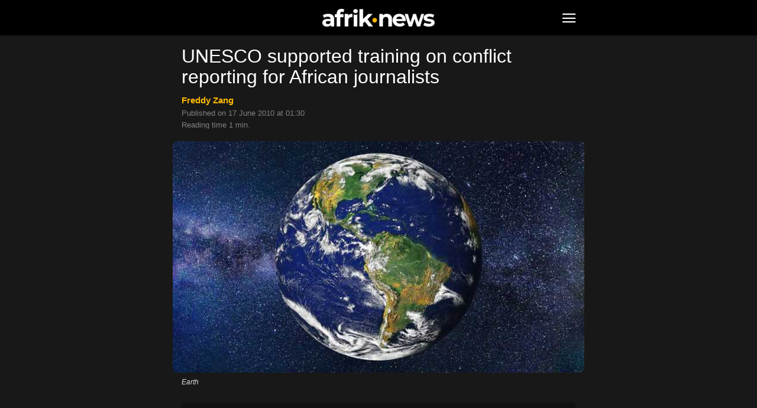

--- FILE ---
content_type: text/html; charset=UTF-8
request_url: https://www.afrik-news.com/article17804.html
body_size: 11099
content:
<!doctype html >
<html lang="en-US">
<head>
<meta charset="UTF-8" />
<meta name="theme-color" content="#000">
<meta name="viewport" content="width=device-width, initial-scale=1.0">
<link rel="preload" as="image" imagesrcset="https://www.afrik-news.com/wp-content/uploads/2023/04/international-696x392.jpg 696w, https://www.afrik-news.com/wp-content/uploads/2023/04/international-300x169.jpg 300w, https://www.afrik-news.com/wp-content/uploads/2023/04/international-768x432.jpg 768w, https://www.afrik-news.com/wp-content/uploads/2023/04/international-360x203.jpg 360w" imagesizes="(max-width: 696px) 100vw, 696px" >
<meta name='robots' content='noindex, follow' />
<link rel='preconnect' href='https://choices.consentframework.com' >
<link rel='dns-prefetch' href='//www.googletagmanager.com'>
<link rel='dns-prefetch' href='//www.google-analytics.com'>
<link rel='dns-prefetch' href='//www.facebook.com'>
<link rel='dns-prefetch' href='//cdn.webpushr.com'>
<link rel='dns-prefetch' href='//bot.webpushr.com'>
<link rel='dns-prefetch' href='//analytics.webpushr.com'>
<link rel='dns-prefetch' href='//js.sddan.com'>
<link rel='dns-prefetch' href='//stats.g.doubleclick.net'>
<link rel='dns-prefetch' href='//www.google.com'>
<link rel='dns-prefetch' href='//www.google.fr'>
<link rel='dns-prefetch' href='//t.seedtag.com'>
<title>UNESCO supported training on conflict reporting for African journalists</title>
<link rel='preload' href='https://www.afrik-news.com/wp-content/plugins/td-composer/mobile/images/icons/mobile-theme.woff?15' as='font' crossorigin>
<meta name="description" content="Journalists from three regions in East Africa affected by conflicts spent a week together exchanging experiences and learning new strategies for reporting" />
<meta property="og:locale" content="en_US" />
<meta property="og:type" content="article" />
<meta property="og:title" content="UNESCO supported training on conflict reporting for African journalists" />
<meta property="og:description" content="Journalists from three regions in East Africa affected by conflicts spent a week together exchanging experiences and learning new strategies for reporting" />
<meta property="og:url" content="https://www.afrik-news.com/article17804.html" />
<meta property="og:site_name" content="Afrik-News" />
<meta property="article:published_time" content="2010-06-16T23:30:45+00:00" />
<meta property="og:image" content="https://www.afrik-news.com/wp-content/uploads/2023/03/defaut.jpg" />
<meta property="og:image:width" content="1200" />
<meta property="og:image:height" content="675" />
<meta property="og:image:type" content="image/jpeg" />
<meta name="author" content="Freddy Zang" />
<meta name="twitter:card" content="summary_large_image" />
<meta name="twitter:label1" content="Written by" />
<meta name="twitter:data1" content="Freddy Zang" />
<meta name="twitter:label2" content="Est. reading time" />
<meta name="twitter:data2" content="1 minute" />
<script type="application/ld+json" class="yoast-schema-graph">{"@context":"https://schema.org","@graph":[{"@type":"Article","@id":"https://www.afrik-news.com/article17804.html#article","isPartOf":{"@id":"https://www.afrik-news.com/article17804.html"},"author":{"name":"Freddy Zang","@id":"https://www.afrik-news.com/en/#/schema/person/9d3c6a11908f429c7fcd272c78786795"},"headline":"UNESCO supported training on conflict reporting for African journalists","datePublished":"2010-06-16T23:30:45+00:00","dateModified":"2010-06-16T23:30:45+00:00","mainEntityOfPage":{"@id":"https://www.afrik-news.com/article17804.html"},"wordCount":223,"publisher":{"@id":"https://www.afrik-news.com/en/#organization"},"image":{"@id":"https://www.afrik-news.com/article17804.html#primaryimage"},"thumbnailUrl":"https://www.afrik-news.com/wp-content/uploads/2023/04/international.jpg","keywords":["Conflicts","International","Media","Panafrica"],"articleSection":["Défaut EN"],"inLanguage":"en-US"},{"@type":"WebPage","@id":"https://www.afrik-news.com/article17804.html","url":"https://www.afrik-news.com/article17804.html","name":"UNESCO supported training on conflict reporting for African journalists","isPartOf":{"@id":"https://www.afrik-news.com/en/#website"},"primaryImageOfPage":{"@id":"https://www.afrik-news.com/article17804.html#primaryimage"},"image":{"@id":"https://www.afrik-news.com/article17804.html#primaryimage"},"thumbnailUrl":"https://www.afrik-news.com/wp-content/uploads/2023/04/international.jpg","datePublished":"2010-06-16T23:30:45+00:00","dateModified":"2010-06-16T23:30:45+00:00","description":"Journalists from three regions in East Africa affected by conflicts spent a week together exchanging experiences and learning new strategies for reporting","breadcrumb":{"@id":"https://www.afrik-news.com/article17804.html#breadcrumb"},"inLanguage":"en-US","potentialAction":[{"@type":"ReadAction","target":["https://www.afrik-news.com/article17804.html"]}]},{"@type":"ImageObject","inLanguage":"en-US","@id":"https://www.afrik-news.com/article17804.html#primaryimage","url":"https://www.afrik-news.com/wp-content/uploads/2023/04/international.jpg","contentUrl":"https://www.afrik-news.com/wp-content/uploads/2023/04/international.jpg","width":1200,"height":675,"caption":"Earth"},{"@type":"BreadcrumbList","@id":"https://www.afrik-news.com/article17804.html#breadcrumb","itemListElement":[{"@type":"ListItem","position":1,"name":"Home","item":"https://www.afrik-news.com/en"},{"@type":"ListItem","position":2,"name":"UNESCO supported training on conflict reporting for African journalists"}]},{"@type":"WebSite","@id":"https://www.afrik-news.com/en/#website","url":"https://www.afrik-news.com/en/","name":"Afrik-News","description":"news from Africa and the Maghreb live","publisher":{"@id":"https://www.afrik-news.com/en/#organization"},"inLanguage":"en-US"},{"@type":"Organization","@id":"https://www.afrik-news.com/en/#organization","name":"Afrik-News","url":"https://www.afrik-news.com/en/","logo":{"@type":"ImageObject","inLanguage":"en-US","@id":"https://www.afrik-news.com/en/#/schema/logo/image/","url":"https://www.afrik-news.com/wp-content/uploads/2023/03/logo-carre.png","contentUrl":"https://www.afrik-news.com/wp-content/uploads/2023/03/logo-carre.png","width":696,"height":696,"caption":"Afrik-News"},"image":{"@id":"https://www.afrik-news.com/en/#/schema/logo/image/"}},{"@type":"Person","@id":"https://www.afrik-news.com/en/#/schema/person/9d3c6a11908f429c7fcd272c78786795","name":"Freddy Zang","image":{"@type":"ImageObject","inLanguage":"en-US","@id":"https://www.afrik-news.com/en/#/schema/person/image/","url":"https://www.afrik-news.com/wp-content/uploads/2023/03/globe-150x150.jpg","contentUrl":"https://www.afrik-news.com/wp-content/uploads/2023/03/globe-150x150.jpg","caption":"Freddy Zang"}}]}</script>
<meta property="og:ttl" content="2419200" />
<link rel='stylesheet' id='td-theme-css'  href='https://www.afrik-news.com/wp-content/plugins/td-composer/mobile/style.css?ver=12.2' type='text/css' media='all' />
<script type='text/javascript' src='https://www.afrik-news.com/wp-includes/js/jquery/jquery.min.js?ver=3.6.0' id='jquery-core-js'></script>
<link rel="apple-touch-icon" sizes="180x180" href="/wp-content/uploads/fbrfg/apple-touch-icon.png">
<link rel="icon" type="image/png" sizes="32x32" href="/wp-content/uploads/fbrfg/favicon-32x32.png">
<link rel="icon" type="image/png" sizes="16x16" href="/wp-content/uploads/fbrfg/favicon-16x16.png">
<link rel="manifest" href="/wp-content/uploads/fbrfg/site.webmanifest">
<link rel="mask-icon" href="/wp-content/uploads/fbrfg/safari-pinned-tab.svg" color="#fcb900">
<link rel="shortcut icon" href="/wp-content/uploads/fbrfg/favicon.ico">
<meta name="msapplication-TileColor" content="#da532c">
<meta name="msapplication-config" content="/wp-content/uploads/fbrfg/browserconfig.xml">
<!-- JS generated by theme -->

<script>
    
    
        // td_js_generator - mini detector
        (function(){
            var htmlTag = document.getElementsByTagName("html")[0];

            if ( navigator.userAgent.indexOf("MSIE 10.0") > -1 ) {
                htmlTag.className += ' ie10';
            }

            if ( !!navigator.userAgent.match(/Trident.*rv\:11\./) ) {
                htmlTag.className += ' ie11';
            }

            if ( /(iPad|iPhone|iPod)/g.test(navigator.userAgent) ) {
                htmlTag.className += ' td-md-is-ios';
            }

            var user_agent = navigator.userAgent.toLowerCase();
            if ( user_agent.indexOf("android") > -1 ) {
                htmlTag.className += ' td-md-is-android';
            }

            if ( -1 !== navigator.userAgent.indexOf('Mac OS X')  ) {
                htmlTag.className += ' td-md-is-os-x';
            }

            if ( /chrom(e|ium)/.test(navigator.userAgent.toLowerCase()) ) {
               htmlTag.className += ' td-md-is-chrome';
            }

            if ( -1 !== navigator.userAgent.indexOf('Firefox') ) {
                htmlTag.className += ' td-md-is-firefox';
            }

            if ( -1 !== navigator.userAgent.indexOf('Safari') && -1 === navigator.userAgent.indexOf('Chrome') ) {
                htmlTag.className += ' td-md-is-safari';
            }

            if( -1 !== navigator.userAgent.indexOf('IEMobile') ){
                htmlTag.className += ' td-md-is-iemobile';
            }

        })();


        var tdLocalCache = {};

        ( function () {
            "use strict";

            tdLocalCache = {
                data: {},
                remove: function (resource_id) {
                    delete tdLocalCache.data[resource_id];
                },
                exist: function (resource_id) {
                    return tdLocalCache.data.hasOwnProperty(resource_id) && tdLocalCache.data[resource_id] !== null;
                },
                get: function (resource_id) {
                    return tdLocalCache.data[resource_id];
                },
                set: function (resource_id, cachedData) {
                    tdLocalCache.remove(resource_id);
                    tdLocalCache.data[resource_id] = cachedData;
                }
            };
        })();

    

    
var td_ajax_url="https:\/\/www.afrik-news.com\/wp-admin\/admin-ajax.php?td_theme_name=Newspaper&v=12.2";
var tdThemeName="Newspaper";
var td_please_wait="S'il vous pla\u00eet patienter ...";
var td_email_user_pass_incorrect="Utilisateur ou mot de passe incorrect!";
var td_email_user_incorrect="E-mail ou nom d'utilisateur incorrect !";
var td_email_incorrect="Email incorrect !";
var tdm_sticky_menu="hide";
</script>
<!-- Header style compiled by theme -->

<style>
    
.td-module-exclusive .td-module-title a:before {
            content: 'EXCLUSIF';
        }
	    
	    a,
	    .td-post-author-name a,
	    .td-mobile-content .current-menu-item > a,
	    .td-mobile-content .current-menu-ancestor > a,
	    .footer-email-wrap a,
	    .td-search-query,
	    .td-page-content blockquote p,
	    .td-post-content blockquote p {
	        color: #fcb900;
	    }
	
	    .td-scroll-up,
	    .td-rating-bar-wrap div,
	    .td-page-content .dropcap,
	    .td-post-content .dropcap,
	    .comment-content .dropcap,
	    .td_wrapper_video_playlist .td_video_controls_playlist_wrapper {
	        background-color: #fcb900;
	    }
	
	
	    .td_quote_box,
	    .td_wrapper_video_playlist .td_video_currently_playing:after {
	        border-color: #fcb900;
	    }
	
	    
	    .td-mobile-content .current-menu-item > a,
	    .td-mobile-content .current-menu-ancestor > a,
	    .td-mobile-content .current-category-ancestor > a,
	    #td-mobile-nav .td-menu-login-section a:hover,
	    #td-mobile-nav .td-register-section a:hover,
	    #td-mobile-nav .td-menu-socials-wrap a:hover i,
	    .td-search-close span:hover i {
	        color: #fcb900;
	    }
	
	    
	    .td-menu-background:before,
	    .td-search-background:before {
	        background: rgba(0,0,0,0.8);
	        background: -moz-linear-gradient(top, rgba(0,0,0,0.8) 0%, rgba(0,0,0,0.7) 100%);
	        background: -webkit-gradient(left top, left bottom, color-stop(0%, rgba(0,0,0,0.8)), color-stop(100%, rgba(0,0,0,0.7)));
	        background: -webkit-linear-gradient(top, rgba(0,0,0,0.8) 0%, rgba(0,0,0,0.7) 100%);
	        background: -o-linear-gradient(top, rgba(0,0,0,0.8) 0%, rgba(0,0,0,0.7) 100%);
	        background: -ms-linear-gradient(top, rgba(0,0,0,0.8) 0%, rgba(0,0,0,0.7) 100%);
	        background: linear-gradient(to bottom, rgba(0,0,0,0.8) 0%, rgba(0,0,0,0.7) 100%);
	        filter: progid:DXImageTransform.Microsoft.gradient( startColorstr='rgba(0,0,0,0.8)', endColorstr='rgba(0,0,0,0.7)', GradientType=0 );
	    }
</style>

	<style id="tdw-css-placeholder"></style><noscript><style>.perfmatters-lazy[data-src]{display:none !important;}</style></noscript><style>.perfmatters-lazy-youtube{position:relative;width:100%;max-width:100%;height:0;padding-bottom:56.23%;overflow:hidden}.perfmatters-lazy-youtube img{position:absolute;top:0;right:0;bottom:0;left:0;display:block;width:100%;max-width:100%;height:auto;margin:auto;border:none;cursor:pointer;transition:.5s all;-webkit-transition:.5s all;-moz-transition:.5s all}.perfmatters-lazy-youtube img:hover{-webkit-filter:brightness(75%)}.perfmatters-lazy-youtube .play{position:absolute;top:50%;left:50%;right:auto;width:68px;height:48px;margin-left:-34px;margin-top:-24px;background:url(https://www.afrik-news.com/wp-content/plugins/perfmatters/img/youtube.svg) no-repeat;background-position:center;background-size:cover;pointer-events:none}.perfmatters-lazy-youtube iframe{position:absolute;top:0;left:0;width:100%;height:100%;z-index:99}</style>
<script type="text/javascript" src="https://cache.consentframework.com/js/pa/29641/c/2LhAf/stub"></script>
<script type="text/javascript" src="https://choices.consentframework.com/js/pa/29641/c/2LhAf/cmp" async></script>
</head>
<body class="post-template-default single single-post postid-17804 single-format-standard" itemscope="itemscope" itemtype="https://schema.org/WebPage">
            <div class="td-scroll-up"><i class="td-icon-menu-up"></i></div>
    <div class="td-menu-background" style="visibility:hidden"></div>
<div id="td-mobile-nav" style="visibility:hidden">
    <div class="td-mobile-container">
        <!-- mobile menu top section -->
        <div class="td-menu-socials-wrap">
            <!-- socials -->
            <div class="td-menu-socials">
                    
        <span class="td-social-icon-wrap">
            <a target="_blank" rel="noopener" href="https://www.facebook.com/afriknewsfr" title="Facebook">
                <i class="td-icon-font td-icon-facebook"></i>
            </a>
        </span>
        <span class="td-social-icon-wrap">
            <a target="_blank" rel="noopener" href="https://www.instagram.com/afrik.news/" title="Instagram">
                <i class="td-icon-font td-icon-instagram"></i>
            </a>
        </span>
        <span class="td-social-icon-wrap">
            <a target="_blank" rel="noopener" href="https://www.linkedin.com/company/afrik-news/" title="Linkedin">
                <i class="td-icon-font td-icon-linkedin"></i>
            </a>
        </span>
        <span class="td-social-icon-wrap">
            <a target="_blank" rel="noopener" href="https://twitter.com/AfrikNewsFr" title="Twitter">
                <i class="td-icon-font td-icon-twitter"></i>
            </a>
        </span>
        <span class="td-social-icon-wrap">
            <a target="_blank" rel="noopener" href="https://www.youtube.com/@afriknews" title="Youtube">
                <i class="td-icon-font td-icon-youtube"></i>
            </a>
        </span>            </div>
            <!-- close button -->
            <div class="td-mobile-close">
                <span><i class="td-icon-close-mobile"></i></span>
            </div>
        </div>

        <!-- login section -->
        
        <!-- menu section -->
        <div class="td-mobile-content">
            <div class="menu-navigation-en-container"><ul id="menu-navigation-en" class="td-mobile-main-menu"><li id="menu-item-27471" class="menu-item menu-item-type-post_type menu-item-object-page menu-item-home menu-item-27471"><a href="https://www.afrik-news.com/en">Home</a></li>
<li id="menu-item-28270" class="menu-item menu-item-type-custom menu-item-object-custom menu-item-has-children menu-item-28270"><a href="#">Countries<i class="td-icon-menu-right td-element-after"></i></a>
<ul class="sub-menu">
	<li id="menu-item-28277" class="menu-item menu-item-type-custom menu-item-object-custom menu-item-has-children menu-item-28277"><a href="#">North africa<i class="td-icon-menu-right td-element-after"></i></a>
	<ul class="sub-menu">
		<li id="menu-item-33495" class="menu-item menu-item-type-taxonomy menu-item-object-post_tag menu-item-33495"><a href="https://www.afrik-news.com/algeria">Algeria</a></li>
		<li id="menu-item-33586" class="menu-item menu-item-type-taxonomy menu-item-object-post_tag menu-item-33586"><a href="https://www.afrik-news.com/egypt">Egypt</a></li>
		<li id="menu-item-33412" class="menu-item menu-item-type-taxonomy menu-item-object-post_tag menu-item-33412"><a href="https://www.afrik-news.com/libya">Libya</a></li>
		<li id="menu-item-33685" class="menu-item menu-item-type-taxonomy menu-item-object-post_tag menu-item-33685"><a href="https://www.afrik-news.com/morocco">Morocco</a></li>
		<li id="menu-item-33796" class="menu-item menu-item-type-taxonomy menu-item-object-post_tag menu-item-33796"><a href="https://www.afrik-news.com/tunisia">Tunisia</a></li>
		<li id="menu-item-33898" class="menu-item menu-item-type-taxonomy menu-item-object-post_tag menu-item-33898"><a href="https://www.afrik-news.com/western-sahara">Western Sahara</a></li>
	</ul>
</li>
	<li id="menu-item-28278" class="menu-item menu-item-type-custom menu-item-object-custom menu-item-has-children menu-item-28278"><a href="#">West africa<i class="td-icon-menu-right td-element-after"></i></a>
	<ul class="sub-menu">
		<li id="menu-item-34509" class="menu-item menu-item-type-taxonomy menu-item-object-post_tag menu-item-34509"><a href="https://www.afrik-news.com/benin">Benin</a></li>
		<li id="menu-item-34552" class="menu-item menu-item-type-taxonomy menu-item-object-post_tag menu-item-34552"><a href="https://www.afrik-news.com/burkina-faso">Burkina Faso</a></li>
		<li id="menu-item-34553" class="menu-item menu-item-type-taxonomy menu-item-object-post_tag menu-item-34553"><a href="https://www.afrik-news.com/cape-verde">Cape Verde</a></li>
		<li id="menu-item-34554" class="menu-item menu-item-type-taxonomy menu-item-object-post_tag menu-item-34554"><a href="https://www.afrik-news.com/ghana">Ghana</a></li>
		<li id="menu-item-34556" class="menu-item menu-item-type-taxonomy menu-item-object-post_tag menu-item-34556"><a href="https://www.afrik-news.com/guinea">Guinea</a></li>
		<li id="menu-item-34555" class="menu-item menu-item-type-taxonomy menu-item-object-post_tag menu-item-34555"><a href="https://www.afrik-news.com/guinea-bissau">Guinea-Bissau</a></li>
		<li id="menu-item-34557" class="menu-item menu-item-type-taxonomy menu-item-object-post_tag menu-item-34557"><a href="https://www.afrik-news.com/ivory-coast">Ivory Coast</a></li>
		<li id="menu-item-34558" class="menu-item menu-item-type-taxonomy menu-item-object-post_tag menu-item-34558"><a href="https://www.afrik-news.com/liberia">Liberia</a></li>
		<li id="menu-item-34559" class="menu-item menu-item-type-taxonomy menu-item-object-post_tag menu-item-34559"><a href="https://www.afrik-news.com/mali">Mali</a></li>
		<li id="menu-item-34560" class="menu-item menu-item-type-taxonomy menu-item-object-post_tag menu-item-34560"><a href="https://www.afrik-news.com/mauritania">Mauritania</a></li>
		<li id="menu-item-34561" class="menu-item menu-item-type-taxonomy menu-item-object-post_tag menu-item-34561"><a href="https://www.afrik-news.com/niger">Niger</a></li>
		<li id="menu-item-34562" class="menu-item menu-item-type-taxonomy menu-item-object-post_tag menu-item-34562"><a href="https://www.afrik-news.com/nigeria">Nigeria</a></li>
		<li id="menu-item-34564" class="menu-item menu-item-type-taxonomy menu-item-object-post_tag menu-item-34564"><a href="https://www.afrik-news.com/senegal">Senegal</a></li>
		<li id="menu-item-34565" class="menu-item menu-item-type-taxonomy menu-item-object-post_tag menu-item-34565"><a href="https://www.afrik-news.com/sierra-leone">Sierra Leone</a></li>
		<li id="menu-item-34566" class="menu-item menu-item-type-taxonomy menu-item-object-post_tag menu-item-34566"><a href="https://www.afrik-news.com/the-gambia">The Gambia</a></li>
		<li id="menu-item-34567" class="menu-item menu-item-type-taxonomy menu-item-object-post_tag menu-item-34567"><a href="https://www.afrik-news.com/togo">Togo</a></li>
	</ul>
</li>
	<li id="menu-item-28279" class="menu-item menu-item-type-custom menu-item-object-custom menu-item-has-children menu-item-28279"><a href="#">East africa<i class="td-icon-menu-right td-element-after"></i></a>
	<ul class="sub-menu">
		<li id="menu-item-35277" class="menu-item menu-item-type-taxonomy menu-item-object-post_tag menu-item-35277"><a href="https://www.afrik-news.com/djibouti">Djibouti</a></li>
		<li id="menu-item-35278" class="menu-item menu-item-type-taxonomy menu-item-object-post_tag menu-item-35278"><a href="https://www.afrik-news.com/eritrea">Eritrea</a></li>
		<li id="menu-item-35279" class="menu-item menu-item-type-taxonomy menu-item-object-post_tag menu-item-35279"><a href="https://www.afrik-news.com/ethiopia">Ethiopia</a></li>
		<li id="menu-item-35280" class="menu-item menu-item-type-taxonomy menu-item-object-post_tag menu-item-35280"><a href="https://www.afrik-news.com/kenya">Kenya</a></li>
		<li id="menu-item-35282" class="menu-item menu-item-type-taxonomy menu-item-object-post_tag menu-item-35282"><a href="https://www.afrik-news.com/somalia">Somalia</a></li>
		<li id="menu-item-35284" class="menu-item menu-item-type-taxonomy menu-item-object-post_tag menu-item-35284"><a href="https://www.afrik-news.com/south-sudan">South Sudan</a></li>
		<li id="menu-item-35283" class="menu-item menu-item-type-taxonomy menu-item-object-post_tag menu-item-35283"><a href="https://www.afrik-news.com/sudan">Sudan</a></li>
		<li id="menu-item-35285" class="menu-item menu-item-type-taxonomy menu-item-object-post_tag menu-item-35285"><a href="https://www.afrik-news.com/tanzania">Tanzania</a></li>
		<li id="menu-item-35281" class="menu-item menu-item-type-taxonomy menu-item-object-post_tag menu-item-35281"><a href="https://www.afrik-news.com/uganda">Uganda</a></li>
	</ul>
</li>
	<li id="menu-item-28280" class="menu-item menu-item-type-custom menu-item-object-custom menu-item-has-children menu-item-28280"><a href="#">Central africa<i class="td-icon-menu-right td-element-after"></i></a>
	<ul class="sub-menu">
		<li id="menu-item-35383" class="menu-item menu-item-type-taxonomy menu-item-object-post_tag menu-item-35383"><a href="https://www.afrik-news.com/angola">Angola</a></li>
		<li id="menu-item-35384" class="menu-item menu-item-type-taxonomy menu-item-object-post_tag menu-item-35384"><a href="https://www.afrik-news.com/burundi">Burundi</a></li>
		<li id="menu-item-35385" class="menu-item menu-item-type-taxonomy menu-item-object-post_tag menu-item-35385"><a href="https://www.afrik-news.com/cameroon">Cameroon</a></li>
		<li id="menu-item-35386" class="menu-item menu-item-type-taxonomy menu-item-object-post_tag menu-item-35386"><a href="https://www.afrik-news.com/central-african-republic">Central African Republic</a></li>
		<li id="menu-item-35387" class="menu-item menu-item-type-taxonomy menu-item-object-post_tag menu-item-35387"><a href="https://www.afrik-news.com/chad">Chad</a></li>
		<li id="menu-item-35388" class="menu-item menu-item-type-taxonomy menu-item-object-post_tag menu-item-35388"><a href="https://www.afrik-news.com/congo">Congo</a></li>
		<li id="menu-item-35389" class="menu-item menu-item-type-taxonomy menu-item-object-post_tag menu-item-35389"><a href="https://www.afrik-news.com/dr-congo">DR Congo</a></li>
		<li id="menu-item-35390" class="menu-item menu-item-type-taxonomy menu-item-object-post_tag menu-item-35390"><a href="https://www.afrik-news.com/equatorial-guinea">Equatorial Guinea</a></li>
		<li id="menu-item-35391" class="menu-item menu-item-type-taxonomy menu-item-object-post_tag menu-item-35391"><a href="https://www.afrik-news.com/gabon">Gabon</a></li>
		<li id="menu-item-35392" class="menu-item menu-item-type-taxonomy menu-item-object-post_tag menu-item-35392"><a href="https://www.afrik-news.com/rwanda">Rwanda</a></li>
	</ul>
</li>
	<li id="menu-item-28281" class="menu-item menu-item-type-custom menu-item-object-custom menu-item-has-children menu-item-28281"><a href="#">Southern africa<i class="td-icon-menu-right td-element-after"></i></a>
	<ul class="sub-menu">
		<li id="menu-item-35393" class="menu-item menu-item-type-taxonomy menu-item-object-post_tag menu-item-35393"><a href="https://www.afrik-news.com/botswana">Botswana</a></li>
		<li id="menu-item-35394" class="menu-item menu-item-type-taxonomy menu-item-object-post_tag menu-item-35394"><a href="https://www.afrik-news.com/comoros">Comoros</a></li>
		<li id="menu-item-35395" class="menu-item menu-item-type-taxonomy menu-item-object-post_tag menu-item-35395"><a href="https://www.afrik-news.com/lesotho">Lesotho</a></li>
		<li id="menu-item-35396" class="menu-item menu-item-type-taxonomy menu-item-object-post_tag menu-item-35396"><a href="https://www.afrik-news.com/madagascar">Madagascar</a></li>
		<li id="menu-item-35397" class="menu-item menu-item-type-taxonomy menu-item-object-post_tag menu-item-35397"><a href="https://www.afrik-news.com/malawi">Malawi</a></li>
		<li id="menu-item-35398" class="menu-item menu-item-type-taxonomy menu-item-object-post_tag menu-item-35398"><a href="https://www.afrik-news.com/mauritius">Mauritius</a></li>
		<li id="menu-item-35399" class="menu-item menu-item-type-taxonomy menu-item-object-post_tag menu-item-35399"><a href="https://www.afrik-news.com/mozambique">Mozambique</a></li>
		<li id="menu-item-35400" class="menu-item menu-item-type-taxonomy menu-item-object-post_tag menu-item-35400"><a href="https://www.afrik-news.com/namibia">Namibia</a></li>
		<li id="menu-item-35403" class="menu-item menu-item-type-taxonomy menu-item-object-post_tag menu-item-35403"><a href="https://www.afrik-news.com/south-africa">South africa</a></li>
		<li id="menu-item-35404" class="menu-item menu-item-type-taxonomy menu-item-object-post_tag menu-item-35404"><a href="https://www.afrik-news.com/swaziland">Swaziland</a></li>
		<li id="menu-item-35405" class="menu-item menu-item-type-taxonomy menu-item-object-post_tag menu-item-35405"><a href="https://www.afrik-news.com/zambia">Zambia</a></li>
		<li id="menu-item-35406" class="menu-item menu-item-type-taxonomy menu-item-object-post_tag menu-item-35406"><a href="https://www.afrik-news.com/zimbabwe">Zimbabwe</a></li>
	</ul>
</li>
	<li id="menu-item-28282" class="menu-item menu-item-type-taxonomy menu-item-object-post_tag menu-item-28282"><a href="https://www.afrik-news.com/france">France</a></li>
	<li id="menu-item-28283" class="menu-item menu-item-type-taxonomy menu-item-object-post_tag menu-item-28283"><a href="https://www.afrik-news.com/caribbean-islands">Caribbean islands</a></li>
</ul>
</li>
<li id="menu-item-35276" class="menu-item menu-item-type-post_type menu-item-object-page menu-item-35276"><a href="https://www.afrik-news.com/topics">Topics</a></li>
<li id="menu-item-35275" class="menu-item menu-item-type-post_type menu-item-object-page menu-item-35275"><a href="https://www.afrik-news.com/dossiers">Dossiers</a></li>
<li id="menu-item-38189" class="menu-item menu-item-type-post_type menu-item-object-page menu-item-38189"><a href="https://www.afrik-news.com/newsletter">Newsletter</a></li>
<li id="menu-item-28274" class="menu-item menu-item-type-post_type menu-item-object-page menu-item-28274"><a href="https://www.afrik-news.com/about-us">About us</a></li>
<li id="menu-item-28275" class="menu-item menu-item-type-post_type menu-item-object-page menu-item-privacy-policy menu-item-28275"><a href="https://www.afrik-news.com/contact">Legal</a></li>
<li id="menu-item-27568-fr" class="lang-item lang-item-687 lang-item-fr no-translation lang-item-first menu-item menu-item-type-custom menu-item-object-custom menu-item-27568-fr"><a href="https://www.afrik-news.com/" hreflang="fr-FR" lang="fr-FR">Français</a></li>
</ul></div>        </div>
    </div>

    <!-- register/login section -->
    </div>    <div id="td-outer-wrap">
        <div class="td-header-wrap">
            <div class="td-container">
                <div id="td-header-menu">
 <div id="td-top-mobile-toggle"><span><i class="td-icon-font td-icon-mobile"></i></span></div>
 <div class="td-main-menu-logo">
            <a class="td-mobile-logo" aria-label="Logo" href="https://www.afrik-news.com/en">
                <img src="https://www.afrik-news.com/wp-content/uploads/2022/11/logo.png" alt="Afrik-News" width="488" height="76"/>
            </a>
         </div>
</div>            </div>
        </div>
        
	<div class="td-container">

	    <!-- breadcrumbs -->
	    <div class="td-crumb-container"></div>

	    <!-- post content -->
	    
	    <article id="post-17804" class="post-17804 post type-post status-publish format-standard category-non-classe-en tag-conflicts tag-international tag-media tag-panafrica" itemscope itemtype="https://schema.org/Article">
		    <div class="td-post-header">

			    
			    <header class="td-post-title">
				    <h1 class="entry-title">UNESCO supported training on conflict reporting for African journalists</h1>
				    
				    <div class="td-module-meta-info">
<div class="td-post-author-name"><a href="#bio">Freddy Zang  </a></div><br><span class="td-post-date"><time class="entry-date updated td-module-date" datetime="2010-06-17T01:30:45+02:00">Published on 17 June 2010 at 01:30</time></span>
<div style="margin-top:6px">Reading time 1 min.</div>				    </div>
			    </header>
		    </div>
		    <div class="td-post-content">
<div class="td-post-featured-image"><figure><img width="696" height="392" class="entry-thumb td-modal-image" src="https://www.afrik-news.com/wp-content/uploads/2023/04/international-696x392.jpg" srcset="https://www.afrik-news.com/wp-content/uploads/2023/04/international-696x392.jpg 696w, https://www.afrik-news.com/wp-content/uploads/2023/04/international-300x169.jpg 300w, https://www.afrik-news.com/wp-content/uploads/2023/04/international-768x432.jpg 768w, https://www.afrik-news.com/wp-content/uploads/2023/04/international-360x203.jpg 360w" sizes="(max-width: 696px) 100vw, 696px" alt="Earth" title="Earth"/><figcaption class="wp-caption-text">Earth</figcaption></figure></div><div class="td-a-rec td-a-rec-id-content_top_mob "><ins class="adsbygoogle" style="display:block;height:100px;" data-ad-client="ca-pub-2348802212754744" data-ad-slot="5948751742"></ins></div><p class="post_excerpt">Journalists from three regions in East Africa affected by conflicts spent a week together exchanging experiences and learning new strategies for reporting on conflict in a way that contributes to peace.</p>
<p>
The 12 journalists, who have variously reported on strife in Northern Uganda, Southern Sudan and Kenya&#8217;s Rift Valley, participated in a conflict sensitive reporting workshop from 17 to 21 May developed and run by the UNESCO-supported Centre for Conflict Sensitive Reporting (CCSR) at Rhodes University.</p>
<div class="td-a-rec td-a-rec-id-content_inline_mob "><ins class="adsbygoogle" style="display:block;height:280px;" data-ad-client="ca-pub-2348802212754744" data-ad-slot="5948751742"></ins></div><p>The participants were introduced to theories and principles designed to encourage them to report on conflict in greater depth. They also explored how they could contribute to peace-building by, among other things, channelling communication between parties, providing the information that different groups need to make decisions, correcting misperceptions and challenging stereotypes.</p>
<p>The trainees were struck by the similarities between the issues they were reporting on and the ways in which conflicts have impacted on their own communities.</p>
<p>For the course facilitator, Peter du Toit of the CCSR, it was striking that almost all of the participants had chosen careers in journalism after being sucked into or observing the consequences of violence. &#8220;They all saw journalism as a career that would enable them to make a difference in a conflict,&#8221; Du Toit said.</p>
<p><em>Source: United Nations Educational, Scientific and Cultural Organization (UNESCO)</em></p>
<div style="font-size:16px;border-radius:5px;background-color:#303030;padding:10px;padding-left:15px;line-height:21px"><a href="/international"><b>International</b></a> &nbsp;International news in general</div><div id="bio"></div>		    </div>
		    <footer>
			    			    
			    <div class="td-post-source-tags">
				    				    			    </div>

			    <div class="td-post-sharing-bottom"><div id="td_social_sharing_article_bottom" class="td-post-sharing td-ps-bg td-ps-notext td-post-sharing-style1 "><div class="td-post-sharing-visible"><a class="td-social-sharing-button td-social-sharing-button-js td-social-network td-social-facebook" href="https://www.facebook.com/sharer.php?u=https%3A%2F%2Fwww.afrik-news.com%2Farticle17804.html" title="Facebook" ><div class="td-social-but-icon"><i class="td-icon-facebook"></i></div><div class="td-social-but-text">Facebook</div></a><a class="td-social-sharing-button td-social-sharing-button-js td-social-network td-social-twitter" href="https://twitter.com/intent/tweet?text=UNESCO+supported+training+on+conflict+reporting+for+African+journalists&url=https%3A%2F%2Fwww.afrik-news.com%2Farticle17804.html&via=Afrik-News" title="Twitter" ><div class="td-social-but-icon"><i class="td-icon-twitter"></i></div><div class="td-social-but-text">Twitter</div></a><a class="td-social-sharing-button td-social-sharing-button-js td-social-network td-social-whatsapp" href="https://api.whatsapp.com/send?text=UNESCO+supported+training+on+conflict+reporting+for+African+journalists %0A%0A https://www.afrik-news.com/article17804.html" title="WhatsApp" ><div class="td-social-but-icon"><i class="td-icon-whatsapp"></i></div><div class="td-social-but-text">WhatsApp</div></a><a class="td-social-sharing-button td-social-sharing-button-js td-social-network td-social-linkedin" href="https://www.linkedin.com/shareArticle?mini=true&url=https://www.afrik-news.com/article17804.html&title=UNESCO+supported+training+on+conflict+reporting+for+African+journalists" title="Linkedin" ><div class="td-social-but-icon"><i class="td-icon-linkedin"></i></div><div class="td-social-but-text">Linkedin</div></a></div><div class="td-post-sharing-classic" style="display:inline-block;margin-left:4px;transform:translateY(5px);"><iframe title="Facebook Like" loading="lazy" data-lazy="true" frameborder="0" style="border:none;overflow:hidden;width:105px;height:21px;background-color:transparent;" class="perfmatters-lazy" data-src="https://www.facebook.com/plugins/like.php?href=https://www.afrik-news.com/article17804.html&amp;layout=button_count&amp;show_faces=false&amp;width=105&amp;action=like&amp;colorscheme=light&amp;height=21"></iframe><noscript><iframe title="Facebook Like" loading="lazy" data-lazy="true" frameborder="0" src="https://www.facebook.com/plugins/like.php?href=https://www.afrik-news.com/article17804.html&amp;layout=button_count&amp;show_faces=false&amp;width=105&amp;action=like&amp;colorscheme=light&amp;height=21" style="border:none;overflow:hidden;width:105px;height:21px;background-color:transparent;"></iframe></noscript></div><div style="float:left;" class="td-social-sharing-hidden"><ul class="td-pulldown-filter-list"></ul><a class="td-social-sharing-button td-social-handler td-social-expand-tabs" href="#" data-block-uid="td_social_sharing_article_bottom" title="More">
                                    <div class="td-social-but-icon"><i class="td-icon-plus td-social-expand-tabs-icon"></i></div>
                                </a></div></div></div>			    <div class="author-box-wrap"><img alt='Avatar photo' src='[data-uri]' data-type="image_tag" data-img-url="https://www.afrik-news.com/wp-content/uploads/2023/03/globe-150x150.jpg" class='entry-thumb avatar avatar-96 photo' height='96' width='96' /><div id="author-desc" class="desc"><div class="td-author-description">By <b>Freddy Zang</b>, Afrik-News correspondent and writer</div><div class="td-author-social"></div><div class="clearfix"></div></div></div>			    <span class="td-page-meta" itemprop="author" itemscope itemtype="https://schema.org/Person"><meta itemprop="name" content="Freddy Zang"><meta itemprop="url" content="https://www.afrik-news.com/en/author/apress"></span><meta itemprop="datePublished" content="2010-06-17T01:30:45+02:00"><meta itemprop="dateModified" content="2010-06-17T01:30:45+02:00"><meta itemscope itemprop="mainEntityOfPage" itemType="https://schema.org/WebPage" itemid="https://www.afrik-news.com/article17804.html"/><span class="td-page-meta" itemprop="publisher" itemscope itemtype="https://schema.org/Organization"><span class="td-page-meta" itemprop="logo" itemscope itemtype="https://schema.org/ImageObject"><meta itemprop="url" content="https://www.afrik-news.com/article17804.html"></span><meta itemprop="name" content="Afrik-News"></span><meta itemprop="headline " content="UNESCO supported training on conflict reporting for African journalists"><span class="td-page-meta" itemprop="image" itemscope itemtype="https://schema.org/ImageObject"><meta itemprop="url" content="https://www.afrik-news.com/wp-content/uploads/2023/04/international.jpg"><meta itemprop="width" content="1200"><meta itemprop="height" content="675"></span>		    </footer>
	    </article> <!-- /.post -->
<center><a href="https://www.buymeacoffee.com/afriknews" rel="noopener" target="_blank" style="display:inline-block;margin-bottom:19px" class="mebuy"><img width="300" height="50" class="entry-thumb" style="max-width:300px;margin-bottom:-5px;border-radius:5px;margin-top:-30px" src="[data-uri]" alt="Support" title="Support us! Buy us a coffee!" data-type="image_tag" data-img-url="https://www.afrik-news.com/wp-content/uploads/2023/05/support-us.png"/></a>
<a href="https://news.google.com/publications/CAAiEPl0mLdHyCrW16Rxe4jBAkgqFAgKIhD5dJi3R8gq1tekcXuIwQJI" rel="noopener" target="_blank" style="display:block;font-size:16px;line-height:50px;color:#fcb900;max-width:300px;border-radius:5px;background-color:#303030" class="megoogle">Follow Afrik-News on Google News</a></center><div class="td-a-rec td-a-rec-id-content_bottom_mob "><ins class="adsbygoogle" style="display:block;height:280px;" data-ad-client="ca-pub-2348802212754744" data-ad-slot="5948751742"></ins></div><script type="text/javascript">
window._taboola = window._taboola || [];
_taboola.push({article:'auto'});
</script>
<div id="taboola-below-article-thumbnails" style="margin-top:-39px;"></div>
<script type="text/javascript">
window._taboola = window._taboola || [];
_taboola.push({
mode:'alternating-thumbnails-a',
container:'taboola-below-article-thumbnails',
placement:'Below Article Thumbnails',
target_type:'mix',
flush:true
});
</script>
<script type="text/javascript">
function f_lazy_taboola(){var o,t;2!=lazy_taboola&&(o=jQuery(window).scrollTop(),t=o+jQuery(window).height(),jQuery("#taboola-below-article-thumbnails").each(function(){var a,l;jQuery(this).attr("loaded")||(lazy_calcul=500,l=(a=jQuery(this).offset().top)+jQuery(this).height(),(1==lazy_taboola||o-lazy_calcul<=l&&t+lazy_calcul>=a)&&(lazy_taboola=2,jQuery(window).off("scroll",f_lazy_taboola),f_script("//cdn.taboola.com/libtrc/afrik-afriknews/loader.js",!0),jQuery(this).attr("loaded",!0)))}))}
jQuery(document).ready(function(){jQuery(window).scroll(f_lazy_taboola);});
</script>
<style type="text/css">
/* ABONNEMENTS */
@media (min-width:767px)
{
 .td-post-sharing-bottom{margin-bottom:20px}
 .mebuy{margin-bottom:10px!important}
 .megoogle{float:left;margin-top:-30px;width:100%;margin-left:22px}
}
/* LIRE AUSSI */
.td-related-span4 .td-module-thumb{width:100%!important;height:auto!important;float:inherit;margin-right:auto;aspect-ratio:16/9}
.td-related-span4 .td-excerpt{font-size:16px}
.td-related-span4 .item-details{margin-left:0;margin-top:14px;min-height:auto;margin-bottom:40px}
@media (min-width:767px)
{
 .td-related-span4 .td-module-thumb{border-radius:8px;aspect-ratio:2/1}
}
/* TABOOLA */
.video-title{text-decoration:none!important}
.video-description{color:#757575!important;text-decoration:none!important;margin-top:5px!important}
.tbl-feed-frame-DIVIDER .tbl-feed-card{box-shadow:none!important}
.videoCube:hover .video-title{color:#fcb900!important}
.branding{visibility:hidden;margin-bottom:-23px}
.composite-branding{visibility:visible;margin-bottom:0}
.thumbBlock .static-text{color:#000!important;background-color:#fcb900!important}
.video-label-box{margin-top:14px!important}
@media (max-width:500px)
{
 .video-description{display:none!important}
}
@media (max-width:766px)
{
 .video-title{font-size:18px!important;line-height:20px!important;-webkit-line-clamp:unset!important;max-height:unset!important}
}
@media (min-width:767px)
{
 .video-title{font-size:22px!important;font-weight:normal!important;line-height:26px!important}
 .thumbBlock, .videoCube_aspect{border-radius:8px}
}
</style>

	</div>

	<div class="td-a-rec td-a-rec-id-footer_mob "><ins class="adsbygoogle" style="display:block;height:280px;" data-ad-client="ca-pub-2348802212754744" data-ad-slot="5948751742"></ins></div><div class="td-mobile-footer-wrap">
<div class="td-container">
<div class="td-footer-wrap"><aside class="td-footer-description"><div class="block-title"><span>ABOUT US</span></div>Afrik-news is a daily online newspaper that highlights information from around the world with emphasis on Africa. It features a wide range of news and analysis, including culture, economics, society, sports.</aside></div></div>
</div>
<div class="td-mobile-sub-footer-wrap">
<div class="td-container">
<div class="td-sub-footer-menu">
</div>
<div class="td-sub-footer-copy">
&copy; Afrik-News 2026 - <a href="javascript:Sddan.cmp.displayUI()" style="color:#ccc">Gestion des cookies</a></div>
</div>
</div>
<script type="text/javascript">function f_script(t,c,e){var n=document.createElement("script");n.type="text/javascript",c&&(n.async=!0),e&&(n.onload=e),n.src=t,document.body.appendChild(n)}
function f_lazy(r=1){var u=jQuery(window).scrollTop(),e=u+jQuery(window).height();jQuery(".entry-thumb").each(function(){var t,a;jQuery(this).attr("data-img-url")&&!jQuery(this).attr("loaded")&&(lazy_calcul=0===r?0:lazy_seuil,a=(t=jQuery(this).offset().top)+jQuery(this).height(),u-lazy_calcul<=a&&e+lazy_calcul>=t&&(jQuery(this).attr("src",jQuery(this).attr("data-img-url")),jQuery(this).attr("loaded",!0)))})}
function f_lazy_ads(seuil = 1)
{
 if (lazy_ads != 1 && !document.getElementById('banni'))
 {
  lazy_ads = 1;
  f_script('//pagead2.googlesyndication.com/pagead/js/adsbygoogle.js', true);
  (adsbygoogle = window.adsbygoogle || []);
 }  
 var wt = jQuery(window).scrollTop();
 var wb = wt + jQuery(window).height();
 jQuery('ins.adsbygoogle').each(function()
 {
  if (!jQuery(this).attr('data-adsbygoogle-status') && !jQuery(this).attr('loaded'))
  {
   if (seuil === 0) lazy_calcul = 0;
   else lazy_calcul = lazy_seuil;
   var ot = jQuery(this).offset().top;
   var ob = ot + jQuery(this).height();
   if (wt - lazy_calcul <= ob && wb + lazy_calcul >= ot)
   {
    jQuery('<script>(adsbygoogle = window.adsbygoogle || []).push({})<\/script>').insertAfter(jQuery(this));
    jQuery(this).attr('loaded', true);
   }
  }
 });
}
jQuery(document).ready(function()
{
 f_lazy(0);
 jQuery(window).scroll(f_lazy);
 jQuery(window).scroll(f_lazy_ads);
});
var lazy_ads = 0;
var lazy_seuil = 250;
var lazy_taboola = 0;</script></div>
<script type='text/javascript' src='https://www.afrik-news.com/wp-content/plugins/td-composer/mobile/js/tagdiv_theme.min.js?ver=12.2' id='td-site-js'></script>
<script type='text/javascript' id='perfmatters-lazy-load-js-before'>
window.lazyLoadOptions={elements_selector:"img[data-src],.perfmatters-lazy,.perfmatters-lazy-css-bg",thresholds:"0px 0px",class_loading:"pmloading",class_loaded:"pmloaded",callback_loaded:function(element){if(element.tagName==="IFRAME"){if(element.classList.contains("pmloaded")){if(typeof window.jQuery!="undefined"){if(jQuery.fn.fitVids){jQuery(element).parent().fitVids()}}}}}};window.addEventListener("LazyLoad::Initialized",function(e){var lazyLoadInstance=e.detail.instance;});function perfmattersLazyLoadYouTube(e){var t=document.createElement("iframe"),r="ID?";r+=0===e.dataset.query.length?"":e.dataset.query+"&",r+="autoplay=1",t.setAttribute("src",r.replace("ID",e.dataset.src)),t.setAttribute("frameborder","0"),t.setAttribute("allowfullscreen","1"),t.setAttribute("allow","accelerometer; autoplay; encrypted-media; gyroscope; picture-in-picture"),e.replaceChild(t,e.firstChild)}
</script>
<script type='text/javascript' async src='https://www.afrik-news.com/wp-content/plugins/perfmatters/js/lazyload.min.js?ver=2.0.2' id='perfmatters-lazy-load-js'></script>
<script type='text/javascript'>
(function() {
				var expirationDate = new Date();
				expirationDate.setTime( expirationDate.getTime() + 31536000 * 1000 );
				document.cookie = "pll_language=en; expires=" + expirationDate.toUTCString() + "; path=/; secure; SameSite=Lax";
			}());
</script>

<!-- JS generated by theme -->

<script>
    
</script>

<script async src="https://www.googletagmanager.com/gtag/js?id=G-D47HF0HL7Z"></script>
<script>
window.dataLayer = window.dataLayer || [];
function gtag(){dataLayer.push(arguments);}
gtag('js', new Date());
gtag('config', 'G-D47HF0HL7Z');
</script>
<script async data-pmdelayedscript="https://t.seedtag.com/t/0435-0567-01.js" data-cfasync="false" data-no-optimize="1" data-no-defer="1" data-no-minify="1"></script><script type="text/javascript" id="perfmatters-delayed-scripts-js">const perfmattersDelayTimer = setTimeout(pmLoadDelayedScripts,5*1000);const perfmattersUserInteractions=["keydown","mousemove","wheel","touchmove","touchstart","touchend"];perfmattersUserInteractions.forEach(function(event){window.addEventListener(event,pmTriggerDelayedScripts,{passive:!0})});function pmTriggerDelayedScripts(){pmLoadDelayedScripts();clearTimeout(perfmattersDelayTimer);perfmattersUserInteractions.forEach(function(event){window.removeEventListener(event, pmTriggerDelayedScripts,{passive:!0});});}function pmLoadDelayedScripts(){document.querySelectorAll("script[data-pmdelayedscript]").forEach(function(elem){elem.setAttribute("src",elem.getAttribute("data-pmdelayedscript"));});}</script>
<script defer src="https://static.cloudflareinsights.com/beacon.min.js/vcd15cbe7772f49c399c6a5babf22c1241717689176015" integrity="sha512-ZpsOmlRQV6y907TI0dKBHq9Md29nnaEIPlkf84rnaERnq6zvWvPUqr2ft8M1aS28oN72PdrCzSjY4U6VaAw1EQ==" data-cf-beacon='{"version":"2024.11.0","token":"4a6539e21ca34af3a442c47bb54c5a60","r":1,"server_timing":{"name":{"cfCacheStatus":true,"cfEdge":true,"cfExtPri":true,"cfL4":true,"cfOrigin":true,"cfSpeedBrain":true},"location_startswith":null}}' crossorigin="anonymous"></script>
</body>
</html>

--- FILE ---
content_type: text/css; charset=utf-8
request_url: https://www.afrik-news.com/wp-content/plugins/td-composer/mobile/style.css?ver=12.2
body_size: 17613
content:
img,legend{border:0}code,pre{background-color:#f1f1f1;border:none}button,cite,select{text-transform:none}cite,cite a,mark{color:#000}code,sub,sup{position:relative}.wp-caption,img,input[type=password],textarea{max-width:100%}.td-admin-edit,a,ins{text-decoration:none}.td-menu-background,.td-sp{background-repeat:no-repeat}.mx_image_background{background-color:#f2f2f2}.td-visibility-hidden{visibility:hidden}.clearfix:after,.clearfix:before{display:table;content:"";line-height:0}.clearfix:after,.post footer{clear:both}html{font-family:sans-serif;-ms-text-size-adjust:100%;-webkit-text-size-adjust:100%}body,figure{margin:0}.comments .comment-form textarea,.td-module-thumb .entry-thumb,.wp-block-image .aligncenter>figcaption,.wp-block-image .alignleft>figcaption,.wp-block-image .alignright>figcaption,article,aside,details,figcaption,figure,footer,header,hgroup,main,menu,nav,section,summary{display:block}audio,canvas,progress,video{display:inline-block;vertical-align:baseline}audio:not([controls]){display:none;height:0}.author-box-wrap .td-author-social,.comments .comment-form .td-warning-author,.comments .comment-form .td-warning-comment,.comments .comment-form .td-warning-email,.comments .comment-form .td-warning-email-error,.page-nav .extend,.page-nav .first,.page-nav .last,.page-nav .pages,.td-close-video-fixed,.td-hide-menu-content .td-mobile-content,.td-mobile-content .menu_icon,.td-page-meta,.td-pulldown-filter-list,.td-social-but-text,.td-sub-footer-menu .sub-menu,.td-subcat-dropdown,[hidden],template{display:none}a{background-color:transparent;color:#4db2ec}a:active,a:focus,a:hover,input:focus,input[type]:focus,textarea:focus{outline:0}abbr[title]{border-bottom:1px dotted}.comment-content p.has-drop-cap.dropcapp3:first-letter,.td-page-content p.has-drop-cap.dropcapp3:first-letter,.td-post-content p.has-drop-cap.dropcapp3:first-letter,.td-social-handler .td-social-but-text,b,optgroup,strong{font-weight:700}dfn,q{font-style:italic}mark{background:#ff0}small{font-size:80%}sub,sup{font-size:75%;line-height:0;vertical-align:baseline}sup{top:-.5em}sub{bottom:-.25em}img{height:auto}.td_3D_btn:hover:after,.td_3D_btn:hover:before,hr{height:0}.td-menu-mob-open-menu,svg:not(:root){overflow:hidden}hr{-moz-box-sizing:content-box;box-sizing:content-box}code,kbd,pre,samp{font-family:monospace,monospace;font-size:1em}button,input,optgroup,select,textarea{color:inherit;font:inherit;margin:0}button{overflow:visible}button,html input[type=button],input[type=reset],input[type=submit]{-webkit-appearance:button;cursor:pointer}button[disabled],html input[disabled]{cursor:default}button::-moz-focus-inner,input::-moz-focus-inner{border:0;padding:0}input{line-height:normal}input[type=checkbox],input[type=radio]{box-sizing:border-box;padding:0}input[type=number]::-webkit-inner-spin-button,input[type=number]::-webkit-outer-spin-button{height:auto}input[type=search]{-webkit-appearance:textfield;-moz-box-sizing:content-box;-webkit-box-sizing:content-box;box-sizing:content-box}input[type=search]::-webkit-search-cancel-button,input[type=search]::-webkit-search-decoration{-webkit-appearance:none}fieldset{border:1px solid silver;margin:0 2px;padding:.35em .625em .75em}.td-review .td-review-summary,legend,ol,td,th,ul{padding:0}table{border-collapse:collapse;border-spacing:0;width:100%;margin-bottom:26px}body,p{font-family:Arial,sans-serif;font-size:14px;line-height:21px}.comment .comment-form-input-wrap,.comments .td-form-author,.comments .td-form-comment,.comments .td-form-email,.comments .td-form-url,p{margin-top:0;margin-bottom:21px}ins{background:#111}code{top:-1px;padding:2px 6px}pre{overflow:auto;padding:4px 10px;border-radius:0;margin-top:24px}cite{font-size:13px;font-style:italic;font-weight:400}ol li,ul li{line-height:24px;margin-left:21px}.google-auto-placed,.td-page-content p,.td-page-content ul,.td-post-content,.td-post-content p,.td-post-content ul,.td-post-sharing-bottom,ol{margin-bottom:26px}.dl-horizontal a{font-weight:500!important}.dl-horizontal dt{width:70px;font-weight:400;line-height:24px;font-size:15px}.dl-horizontal dd{margin-left:90px;line-height:24px;font-size:14px}h6,input[type=password],textarea{line-height:21px}address{font-size:inherit!important;line-height:inherit!important;margin-bottom:21px}.td-post-author-name:first-letter,big{text-transform:uppercase}.aligncenter img,.alignnone img,.entry-thumb,.td-doubleSlider-1 .td-slide-item,.td-doubleSlider-1 .td-slide-item .td-slide-caption.td-gallery-slide-content,.tdm_smart_list_1 .td-slide-smart-list-figure img,embed{width:100%}.video-player,.videopress-placeholder,.videopress-poster{width:100%!important}table th{text-align:left;border:1px solid #ededed;padding:2px 8px}.td-review .td-review-row-stars:hover,table .odd td{background-color:#fcfcfc}h1,h2,h3,h4,h5,h6{color:#fff;font-weight:700;margin:6px 0}h5,h6{margin-top:21px;margin-bottom:11px}#reply-title,h3{margin-bottom:17px}.td-menu-login-section a,.td-menu-socials-wrap .td-icon-font,.td-mobile-footer-wrap a,.td-register-section a,.td_module_mob_1 .entry-title a,.td_module_mob_2 .entry-review-stars,h1>a,h2>a,h3>a,h4>a,h5>a,h6>a{color:#fff}h1{font-size:32px;line-height:38px;margin-top:33px;margin-bottom:23px}h3{font-size:22px;line-height:29px;margin-top:27px}h4{font-size:19px;line-height:27px;margin-top:24px;margin-bottom:14px}h5{font-size:17px;line-height:23px}h6{font-size:15px}.videopress-poster{height:auto!important}textarea{overflow:auto;font-size:16px;color:#444;border:1px solid #e1e1e1;width:100%;height:168px;min-height:168px;padding:6px 9px}input[type=email]:active,input[type=email]:focus,input[type=tel]:active,input[type=tel]:focus,input[type=text]:active,input[type=text]:focus,input[type=url]:active,input[type=url]:focus,textarea:active,textarea:focus{border-color:#b0b0b0!important}input[type=submit]{font-size:13px;background-color:#222;border-radius:0;color:#fff;border:none;padding:8px 15px;font-weight:500;-webkit-transition:background-color .4s;-moz-transition:background-color .4s;-o-transition:background-color .4s;transition:background-color .4s}input[type=email],input[type=tel],input[type=text],input[type=url]{font-size:16px;line-height:21px;color:#444;border:1px solid #e1e1e1;width:100%;max-width:100%;height:34px;padding:3px 9px}input[type=password]{width:100%;position:relative;top:0;display:inline-table;vertical-align:middle;font-size:12px;color:#444;border:1px solid #ccc;height:34px;padding:3px 9px;margin-bottom:10px}input[type=password]:active,input[type=password]:focus{border-color:#b0b0b0}.td-buttons{padding:9px 18px;background-color:#222;color:#fff;cursor:pointer;white-space:nowrap;margin:10px 10px 10px 0;display:inline-block}.comment .comment-content p,.td-post-content img,.td-post-featured-image img{margin-bottom:21px}.category .td-a-rec-id-header_mob,.comment .comment-content p:last-child,.gallery-item img,.single .td-category,.td-footer-wrap:last-child,.td-page-content li ol,.td-page-content li ul,.td-page-content ul ul,.td-post-content figure img,.td-post-content li ol,.td-post-content li ul,.td-post-content p>img,.td-post-content ul ul,.td-post-featured-image figure img,.tdm_smart_list_1 .td-a-rec-id-smart_list_7,.wp-caption img,figure.aligncenter,figure.alignleft,figure.alignright{margin-bottom:0}.td-footer-logo img,img.wp-smiley{width:auto}.wp-caption-dd,.wp-caption-text,figcaption{text-align:left;margin:0 0 26px;font-size:12px!important;font-style:italic;font-weight:400;line-height:17px!important;color:#ddd}.aligncenter,.aligncenter figcaption,.comment-content .td_quote_left p,.comment-reply-title,.td-404-head,.td-page-content .td_quote_left p,.td-post-content .td_quote_left p,.td-register-section .td-login-info-text,.td-review-header,.td-review-stars,.td-smart-list-pagination,.wp-caption{text-align:center}.wp-caption img{max-width:100%!important}.alignnone,.td-sub-footer-menu ul,.tdm_smart_list_1 .td-sml-description,.tdm_smart_list_2 .td-sml-description{margin-top:0}.aligncenter{clear:both;display:block;margin:6px auto}.alignleft{float:left;margin-top:6px;margin-bottom:6px!important;margin-left:0;max-width:50%!important;margin-right:21px}.screen-reader-text{clip:rect(1px,1px,1px,1px);height:1px;overflow:hidden;position:absolute!important;width:1px}.alignright{float:right;margin-top:6px;margin-right:0;margin-bottom:6px!important;max-width:50%!important;margin-left:21px}@media (max-width:400px){.alignleft,.alignleft img,.alignright,.alignright img{margin-left:auto;margin-right:auto}.alignleft,.alignleft figcaption,.alignleft img,.alignright,.alignright figcaption,.alignright img{text-align:center}.alignleft,.alignright{float:none;max-width:100%!important;margin-bottom:21px!important;display:block}}.td-page-content,.td-post-content{font-size:15px;line-height:26px;color:#efefef}.td-page-content,.td-page-content li,.td-page-content p,.td-post-content li,.td-post-content p{font-size:20px;line-height:28px}.td-page-content h2,.td-post-content h2,.td-post-content strong{color:#fcb900;font-size:23px}.td-page-content .td-arrow-list,.td-post-content .td-arrow-list{list-style:none;margin-left:16px}.td-page-content .td-arrow-list li:before,.td-post-content .td-arrow-list li:before{font-family:mobile-theme,sans-serif;content:'\e803';float:left;margin-left:-16px;line-height:26px;font-size:14px}.td-page-content embed,.td-page-content iframe,.td-page-content object,.td-post-content embed,.td-post-content iframe,.td-post-content object{max-width:100%}.comment-content blockquote,.td-page-content blockquote,.td-post-content blockquote{padding:0;position:relative;border-left:none;margin:20px 3% 18px}.comment-content blockquote p,.td-page-content blockquote p,.td-post-content blockquote p{font-weight:400;font-style:italic;text-align:center;text-transform:uppercase;color:#4db2ec;font-size:22px;line-height:30px}.comment-content .twitter-tweet p,.td-page-content .twitter-tweet p,.td-post-content .twitter-tweet p{font-family:initial;font-size:initial;line-height:initial;font-style:initial;text-align:initial;text-transform:initial;color:initial;font-weight:initial}.comment-content .td_quote_right,.td-page-content .td_quote_right,.td-post-content .td_quote_right{margin:21px 5%;float:none;width:auto}.comment-content .td_quote_left,.td-page-content .td_quote_left,.td-post-content .td_quote_left{margin:18px 5%;float:none;width:auto}.comment-content .td_quote_box,.td-page-content .td_quote_box,.td-post-content .td_quote_box{margin:0;background-color:#fcfcfc;border-left:2px solid #4db2ec;padding:15px 23px 0;position:relative;top:6px;clear:both}.comment-content .td_quote_box p,.td-page-content .td_quote_box p,.td-post-content .td_quote_box p{color:#777;font-size:13px;line-height:21px;padding-bottom:16px;margin:0;text-transform:none}.comment-content .td_box_left,.comment-content .td_box_right,.td-page-content .td_box_left,.td-page-content .td_box_right,.td-post-content .td_box_left,.td-post-content .td_box_right{float:none;margin:0 0 36px;width:auto}.comment-content .td_box_left p,.comment-content .td_box_right p,.td-category-header .td-crumb-container,.td-page-content .td_box_left p,.td-page-content .td_box_right p,.td-post-content .td_box_left p,.td-post-content .td_box_right p,.tdm_smart_list_1 .td-sml-caption{text-align:left}.comment-content .td_box_center,.td-page-content .td_box_center,.td-post-content .td_box_center{margin:0 0 36px}.comment-content .td_pull_quote,.td-page-content .td_pull_quote,.td-post-content .td_pull_quote{padding:18px 25px;margin:0;clear:both}.comment-content .td_pull_quote p,.td-page-content .td_pull_quote p,.td-post-content .td_pull_quote p{font-size:14px;line-height:26px;font-weight:600;text-transform:none;text-align:center}.comment-content .td_pull_quote p:first-child:before,.td-page-content .td_pull_quote p:first-child:before,.td-post-content .td_pull_quote p:first-child:before{position:absolute;background:url('[data-uri]') no-repeat;left:0;display:block;content:'';width:15px;height:15px;box-sizing:border-box;-moz-box-sizing:border-box;-webkit-box-sizing:border-box}.comment-content .td_pull_quote p:after,.td-page-content .td_pull_quote p:after,.td-post-content .td_pull_quote p:after{position:absolute;bottom:10px;right:0;display:block;content:'';width:15px;height:15px;box-sizing:border-box;-moz-box-sizing:border-box;-webkit-box-sizing:border-box;background:url('[data-uri]') no-repeat}.comment-content .td_pull_left,.comment-content .td_pull_right,.td-page-content .td_pull_left,.td-page-content .td_pull_right,.td-post-content .td_pull_left,.td-post-content .td_pull_right{float:none;margin:0 0 30px;width:auto}.comment-content .td_pull_center,.td-page-content .td_pull_center,.td-post-content .td_pull_center{margin:17px 0;padding:15px 20px}blockquote small{margin-top:5px;display:block;font-size:13px;font-style:italic;font-weight:400;text-transform:none;color:#444}blockquote.pull-right{padding-left:20px;border-right:none}blockquote.pull-right:after{border-right:2px solid #fb5502;width:40px;right:-40px}.comment-content .dropcap,.td-page-content .dropcap,.td-post-content .dropcap{float:left;display:block;font-size:50px;line-height:50px;background-color:#4db2ec;color:#fff;text-align:center;margin:9px 13px 0 0;padding:2px 13px 5px;text-transform:uppercase;min-width:57px}.comment-content .dropcap2,.comment-content .dropcap3,.comment-content p.has-drop-cap.dropcapp2:first-letter,.comment-content p.has-drop-cap.dropcapp3:first-letter,.td-page-content .dropcap2,.td-page-content .dropcap3,.td-page-content p.has-drop-cap.dropcapp2:first-letter,.td-page-content p.has-drop-cap.dropcapp3:first-letter,.td-post-content .dropcap2,.td-post-content .dropcap3,.td-post-content p.has-drop-cap.dropcapp2:first-letter,.td-post-content p.has-drop-cap.dropcapp3:first-letter{background-color:transparent!important;color:#4b4b4b;font-size:79px;line-height:69px;margin:0 9px 0 0;padding:0 13px 0 0}.comment-content .dropcap1,.td-page-content .dropcap1,.td-post-content .dropcap1{-webkit-border-radius:100%;-moz-border-radius:100%;border-radius:100%}.comment-content .dropcap3,.td-page-content .dropcap3,.td-post-content .dropcap3{font-weight:700}.comment-content p.has-drop-cap.dropcapp::first-letter,.td-page-content p.has-drop-cap.dropcapp::first-letter,.td-post-content p.has-drop-cap.dropcapp::first-letter{float:left;display:block;font-size:50px;font-weight:inherit;line-height:56px;background-color:#4db2ec;color:#fff;text-align:center;margin:9px 13px 0 0;padding:2px 14px 4px;font-family:mobile-theme,sans-serif;text-transform:uppercase}.comment-content p.has-drop-cap.dropcapp1:first-letter,.td-page-content p.has-drop-cap.dropcapp1:first-letter,.td-post-content p.has-drop-cap.dropcapp1:first-letter{padding-left:18px;padding-right:17px;font-size:40px;border-radius:70px}.comment-content p.has-drop-cap.dropcapp4,.td-page-content p.has-drop-cap.dropcapp4,.td-post-content p.has-drop-cap.dropcapp4{margin-top:40px}.comment-content p.has-drop-cap.dropcapp4:first-letter,.td-page-content p.has-drop-cap.dropcapp4:first-letter,.td-post-content p.has-drop-cap.dropcapp4:first-letter{background-color:#000;font-size:.85em;line-height:1;color:#fff;border-radius:100px;margin:-2px 15px 0 0;padding:9px 11px}.comment-content p.has-drop-cap.dropcapp4:after,.td-page-content p.has-drop-cap.dropcapp4:after,.td-post-content p.has-drop-cap.dropcapp4:after{padding-top:0}.td_text_columns_two_cols{-webkit-column-count:2;-moz-column-count:2;column-count:2;-webkit-column-gap:40px;-moz-column-gap:40px;column-gap:40px;-webkit-column-rule-style:solid;-moz-column-rule-style:solid;column-rule-style:solid;-webkit-column-rule-width:1px;-moz-column-rule-width:1px;column-rule-width:1px;-webkit-column-rule-color:#e9e9e9;-moz-column-rule-color:#e9e9e9;column-rule-color:#e9e9e9;margin-bottom:26px}.td_btn{cursor:pointer;display:inline-block;position:relative;color:#fff;font-family:'Open Sans',arial,sans-serif;font-weight:600}.post_td_gallery,.td-doubleSlider-1 .td-slide-item .td-slide-caption span,.td-module-exclusive .td-module-title a:before,.td-post-sharing{font-family:-apple-system,".SFNSText-Regular","San Francisco",Roboto,"Segoe UI","Helvetica Neue","Lucida Grande",sans-serif}.td_btn_sm{padding:5px 10px;font-size:12px;line-height:1.5}.td_btn_sm.td_round_btn{border-radius:3px}.td_btn_md{padding:9px 12px;font-size:16px;line-height:20px}.td_btn_md.td_round_btn{border-radius:4px}.td_btn_lg{padding:10px 16px;font-size:18px;line-height:1.33}.td_btn_lg.td_round_btn{border-radius:6px}.td_default_btn,.td_round_btn{transition:background-color .1s;-webkit-transition:background-color .1s;background-color:#4db2ec}.td_3D_btn:active,.td_default_btn:hover,.td_round_btn:hover,.td_shadow_btn:active{background-color:#444!important}.td_default_btn:active,.td_round_btn:active{background-color:#000!important}.td_outlined_btn{border:2px solid #4db2ec;border-radius:4px;color:#4db2ec;background-color:transparent;transition:.1s;-webkit-transition:.1s}.td-rating-bar-wrap div,.td_3D_btn,.td_outlined_btn:hover,.td_shadow_btn{background-color:#4db2ec}.td_outlined_btn:hover{color:#fff}.td_outlined_btn:active{background-color:#444!important;border-color:#444}.td_shadow_btn{top:0;-webkit-box-shadow:0 4px 7px 0 rgba(0,0,0,.25);-moz-box-shadow:0 4px 7px 0 rgba(0,0,0,.25);box-shadow:0 4px 7px 0 rgba(0,0,0,.25);transition:top .1s;-webkit-transition:top .1s}.td_shadow_btn:hover{top:-3px;-webkit-box-shadow:0 6px 12px 0 rgba(0,0,0,.25);-moz-box-shadow:0 6px 12px 0 rgba(0,0,0,.25);box-shadow:0 6px 12px 0 rgba(0,0,0,.25)}.td_3D_btn{top:0;transition:top .1s;-webkit-transition:top .1s}.td_3D_btn:after{content:"";position:absolute;display:block;left:0;top:100%;width:100%;height:5px;background-color:rgba(0,0,0,.25);z-index:0;transition:height .1s;-webkit-transition:height .1s}.td_3D_btn:hover{top:5px}.td_text_highlight_0{background-color:rgba(0,0,0,.77);padding:5px 0 6px;margin:0 8px;box-shadow:8px 0 0 rgba(0,0,0,.77),-8px 0 0 rgba(0,0,0,.77);color:#2a2a2a;-webkit-transition:color .4s;-moz-transition:color .4s;-o-transition:color .4s;transition:color .4s}.td_text_highlight_0:hover,.td_text_highlight_marker:hover{color:#f9f9f9}.td_text_highlight_marker{padding:5px 0 6px;margin:0 8px;color:#fff;-webkit-transition:color .4s;-moz-transition:color .4s;-o-transition:color .4s;transition:color .4s}.td_text_highlight_marker_red{background-color:rgba(255,28,26,.62);box-shadow:8px 0 0 rgba(255,28,26,.62),-8px 0 0 rgba(255,28,26,.62)}.td_text_highlight_marker_blue{background-color:rgba(57,213,255,.75);box-shadow:8px 0 0 rgba(57,213,255,.75),-8px 0 0 rgba(57,213,255,.75)}.td_text_highlight_marker_green{background-color:rgba(77,216,69,.65);box-shadow:8px 0 0 rgba(77,216,69,.65),-8px 0 0 rgba(77,216,69,.65)}.td_text_highlight_marker_yellow{background-color:rgba(255,203,0,.75);box-shadow:8px 0 0 rgba(255,203,0,.75),-8px 0 0 rgba(255,203,0,.75)}.td_text_highlight_marker_pink{background-color:rgba(255,101,243,.75);box-shadow:8px 0 0 rgba(255,101,243,.75),-8px 0 0 rgba(255,101,243,.75)}.td-review{width:100%;margin-bottom:34px;font-size:13px}.td-review td{padding:7px;display:block;border-width:1px 1px 0}.td-review i{margin-top:5px;width:20px}.td-review .td-review-percent-sign{font-size:15px;line-height:1}.td-review-header .block-title,.td-review-summary .block-title{background-color:#222;display:inline-block;line-height:16px;border-bottom:0;color:#fff}.td-review-header .block-title{padding:8px 12px;margin:0}.td-review-header td{padding:26px 0;border:0}.td-icon-star,.td-icon-star-empty,.td-icon-star-half{font-size:15px;width:16px}.td-review-final-score{line-height:70px;font-size:48px}.rate_stars .td-review-summary{border-top-width:0}.td-rating-bar-wrap{margin:0 0 7px;background-color:#f5f5f5}.td-rating-bar-wrap div{height:20px;max-width:100%}#td-header-menu,.td-login-inputs,.td-menu-socials-wrap,.td-mobile-content .td-link-element-after,.td-module-thumb,.td-review-details,.td-social-copy_url,.td_module_wrap{position:relative}.td-review-row-bars .td-review-desc{display:inline-block;padding-bottom:2px;padding-right:50px}.td-review-row-bars td{padding:4px 7px 1px}.td-review-percent{padding-bottom:2px;position:absolute;bottom:0;right:0}.td-review-footer{position:relative;display:block}.td-review-summary{padding:21px 0 0;vertical-align:top;display:block;width:100%;clear:both;text-align:center}.td-review-summary .block-title{padding:8px 12px;margin:16px 0;position:relative}.td-review-summary-content{font-size:12px;margin:-2px 14px 0;padding-bottom:14px}.td-review-score{font-weight:700;text-align:center;padding:0;vertical-align:bottom;display:block;width:100%;border-bottom-width:1px!important}.td-review-overall{padding:0 0 12px;line-height:14px}.td-post-source-tags,.td-review-overall span{font-size:11px}.td-review-final-star{margin-bottom:5px}.td-review-row-stars{display:block;width:100%;clear:both;float:left;border:1px solid #ededed;border-bottom:0;border-right:0;position:relative}.entry-review-stars,.page-nav a,.page-nav span,.td-mobile-footer-wrap>a,.td-post-date,.td-post-sharing-visible,.td-social-sharing-hidden,.td-social-show-all .td-pulldown-filter-list,[class*=td-icon-]{display:inline-block}.td-review-row-stars td{border:0}.td-review-row-stars .td-review-desc{padding:9px 124px 9px 9px}.td-review-row-stars .td-review-stars{position:absolute;top:0;right:0;text-align:right;border-style:solid;border-color:#ededed;border-right:1px solid #ededed}.td-review-row-stars:nth-last-of-type(2){border-bottom:1px solid #ededed}@font-face{font-family:mobile-theme;src:url('images/icons/mobile-theme.eot?15');src:url('images/icons/mobile-theme.eot?15#iefix') format('embedded-opentype'),url('images/icons/mobile-theme.woff?15') format('woff'),url('images/icons/mobile-theme.ttf?15') format('truetype'),url('images/icons/mobile-theme.svg?15#mobile-theme') format('svg');font-weight:400;font-style:normal;font-display:swap}[class*=" td-icon-"]:before,[class^=td-icon-]:before{font-family:mobile-theme;speak:none;font-style:normal;font-weight:400;font-variant:normal;text-transform:none;line-height:1;text-align:center;-webkit-font-smoothing:antialiased;-moz-osx-font-smoothing:grayscale}[class*=td-icon-]{line-height:1;text-align:center}.td-icon-logout:before{content:'\e800'}.td-icon-down:before{content:'\e801'}.td-icon-left:before{content:'\e802'}.td-icon-right:before{content:'\e803'}.td-icon-up:before{content:'\e804'}.td-icon-views:before{content:'\e805'}.td-icon-menu-down:before{content:'\e806'}.td-icon-left-arrow:before{content:'\e807'}.td-icon-right-arrow:before{content:'\e808'}.td-icon-menu-up:before{content:'\e809'}.td-icon-user:before{content:'\e80b'}.td-icon-menu-left:before{content:'\e80c'}.td-icon-menu-right:before{content:'\e80d'}.td-icon-star:before{content:'\e80f'}.td-icon-mail:before{content:'\e810'}.td-icon-behance:before{content:'\e811'}.td-icon-blogger:before{content:'\e812'}.td-icon-delicious:before{content:'\e813'}.td-icon-deviantart:before{content:'\e814'}.td-icon-digg:before{content:'\e815'}.td-icon-dribbble:before{content:'\e816'}.td-icon-evernote:before{content:'\e817'}.td-icon-facebook:before{content:'\e818'}.td-icon-flickr:before{content:'\e819'}.td-icon-forrst:before{content:'\e81a'}.td-icon-googleplus:before{content:'\e81b'}.td-icon-instagram:before{content:'\e81d'}.td-icon-lastfm:before{content:'\e81e'}.td-icon-linkedin:before{content:'\e81f'}.td-icon-mail-1:before{content:'\e820'}.td-icon-myspace:before{content:'\e821'}.td-icon-path:before{content:'\e822'}.td-icon-paypal:before{content:'\e823'}.td-icon-pinterest:before{content:'\e825'}.td-icon-reddit:before{content:'\e827'}.td-icon-rss:before{content:'\e828'}.td-icon-share:before{content:'\e829'}.td-icon-skype:before{content:'\e82a'}.td-icon-soundcloud:before{content:'\e82b'}.td-icon-spotify:before{content:'\e82c'}.td-icon-stackoverflow:before{content:'\e82d'}.td-icon-steam:before{content:'\e82e'}.td-icon-stumbleupon:before{content:'\e82f'}.td-icon-tumblr:before{content:'\e830'}.td-icon-twitter:before{content:'\e831'}.td-icon-vimeo:before{content:'\e832'}.td-icon-windows:before{content:'\e833'}.td-icon-wordpress:before{content:'\e834'}.td-icon-yahoo:before{content:'\e835'}.td-icon-youtube:before{content:'\e836'}.td-icon-vk:before{content:'\e837'}.td-icon-grooveshark:before{content:'\e838'}.td-icon-star-empty:before{content:'\e839'}.td-icon-star-half:before{content:'\e83a'}.td-icon-close:before{content:'\e83c'}.td-icon-read-down:before,.td-mobile-content .td-icon-menu-right:before{content:'\e83d'}.td-icon-comments:before{content:"\e83b"}.td-icon-mobile:before{content:'\e83e';cursor:pointer}.td-icon-close-mobile:hover:before,.td-icon-mobile:hover:before,.td-mobile-content li a:hover,.td-subfooter-menu a:hover,.td_module_mob_1:hover .entry-title a{color:#fcb900}.td-icon-website:before,.td-icon-whatsapp:before{content:'\f232'}.td-icon-commenting:before{content:'\f27a'}.td-icon-close-mobile:before{content:'\e900';cursor:pointer}.td-icon-print:before{content:'\f02f'}.td-icon-telegram:before{content:'\f2c6'}.td-icon-line:before{content:'\e906'}.td-icon-viber:before{content:'\e907'}.td-icon-plus:before{content:'\ea0a'}.td-icon-minus:before{content:'\ea0b'}.td-icon-dailymotion:before{content:'\e908'}.td-icon-twitch:before{content:'\e909'}.td-icon-xing:before{content:'\e90a'}.td-icon-ebay:before{content:'\e90b'}.td-icon-naver:before{content:'\e9d3'}.td-icon-discord:before{content:'\e90c'}.td-icon-video-thumb-play:before{content:'\e9d4'}.td-icon-audio-thumb-play:before{content:'\e9d5'}.td-icon-tiktok:before{content:'\e9d6'}.td-icon-yandex:before{content:'\e9d7'}.td-icon-flipboard:before{content:'\e9d9'}.td-icon-copy_url:before{content:'\e931'}.td-icon-check:before{content:'\e9db'}.td-icon-medium:before{content:"\e92a"}.td-icon-github:before{content:"\e90d"}.td-icon-rumble:before{content:"\e90e"}.td-icon-patreon:before{content:"\e90f"}.td-icon-clouthub:before{content:"\e910"}.td-icon-gab:before{content:"\e911"}.td-icon-parler:before{content:"\e912"}.td-icon-gettr:before{content:"\e913"}.td-icon-koo:before{content:"\e914"}.td-icon-kakao:before{content:"\e935"}.td-icon-website:before{content:"\e915"}.td-video-play-ico{position:absolute;width:30px;height:30px;top:50%;left:50%;transform:translate(-50%,-50%);-webkit-transform:translate(-50%,-50%);-moz-transform:translate(-50%,-50%);-ms-transform:translate(-50%,-50%);-o-transform:translate(-50%,-50%);background-color:rgba(0,0,0,.48);border:.050em solid #fff;border-radius:100%;font-size:30px;z-index:1}.td-video-play-ico i{position:absolute;top:50%;left:50%;transform:translate(-50%,-50%);-webkit-transform:translate(-50%,-50%);-moz-transform:translate(-50%,-50%);-ms-transform:translate(-50%,-50%);-o-transform:translate(-50%,-50%);font-size:35%;color:#fff}.td-video-play-ico.td-video-small{width:20px;height:20px;font-size:20px;border-width:2px}.td-post-date{line-height:18px}.entry-review-stars i{margin-right:1px}.td-admin-edit{position:absolute;left:0;top:0;display:block;z-index:2;background-color:rgba(0,0,0,.5);color:#fff;padding:5px 8px;font-size:10px;line-height:1;text-transform:capitalize}.td-post-category{font-size:9px;line-height:10px;background-color:#222;color:#fff;margin-right:5px;padding:4px 6px;display:inline-table;vertical-align:middle;text-transform:uppercase;pointer-events:auto}.entry-title{-ms-word-wrap:break-word;word-wrap:break-word}.author .td-author-page,.td_module_mob_1{margin-bottom:30px}.td_module_mob_1 .td-module-thumb{position:absolute;overflow:hidden;left:0;top:0;width:120px;height:85px}.td_module_mob_1 .item-details{margin-left:135px;min-height:85px}.td_module_mob_1 .entry-title{margin:0 0 5px;font-size:18px;line-height:20px}.td_module_mob_1 .td-post-date{color:#444}.td_module_mob_1 .entry-review-stars{position:relative;top:3px}.td_module_mob_2{position:relative;overflow:hidden;margin:0 -15px 2px}.td_module_mob_2 .td-admin-edit{left:auto;right:0}.td_module_mob_2 .td-video-play-ico{top:12px;left:auto;right:12px;transform:none;-webkit-transform:none;-moz-transform:none;-ms-transform:none;-o-transform:none}.td_module_mob_2 .td-meta-info-container{position:absolute;bottom:0;left:0;width:100%;pointer-events:none;z-index:1}.td_module_mob_2 .td-meta-align{margin:0 15px 17px;pointer-events:none}.td_module_mob_2 .td-post-author-name a,.td_module_mob_2 .td-post-author-name span,.td_module_mob_2 .td-post-date{color:#fff;text-shadow:1px 1px 1px rgba(0,0,0,.3)}.td_module_mob_2 .entry-title{font-size:20px;line-height:24px;font-weight:700;margin:8px 0 9px}.td_module_mob_2 .entry-title a{color:#fff;text-shadow:1px 1px 3px rgba(0,0,0,.2)}.td_module_mob_2 .td-module-meta-info{z-index:1;line-height:1}.td_module_mob_2 .td-post-author-name{display:inline-block;pointer-events:auto;font-weight:700;font-size:12px}.td_module_mob_2 .td-post-author-name span{margin:0 3px}.td_module_mob_2 .td-module-thumb{height:155px}.td_module_mob_2 .td-module-thumb a:last-child{height:155px;display:block}.td_module_mob_2 .td-module-thumb a:last-child:before{bottom:0;content:"";display:block;height:100%;width:130%;position:absolute;z-index:1;background:-moz-linear-gradient(top,rgba(0,0,0,0) 0,rgba(0,0,0,.7) 100%);background:-webkit-gradient(linear,left top,left bottom,color-stop(0,rgba(0,0,0,0)),color-stop(100%,rgba(0,0,0,.7)));background:-webkit-linear-gradient(top,rgba(0,0,0,0) 0,rgba(0,0,0,.7) 100%);background:-o-linear-gradient(top,rgba(0,0,0,0) 0,rgba(0,0,0,.7) 100%);background:-ms-linear-gradient(top,rgba(0,0,0,0) 0,rgba(0,0,0,.7) 100%);background:linear-gradient(to bottom,rgba(0,0,0,0) 0,rgba(0,0,0,.7) 100%)}.block-title{font-weight:700;font-size:20px;text-align:center;margin:30px 0;text-transform:uppercase;line-height:1}.td-md-is-iemobile header .td-module-meta-info i,.td_block_big_grid_mob_1{position:relative;top:-1px}.td-adspot-title{color:#767676;font-size:10px;text-align:center;display:block}.td-a-rec{margin:20px auto 24px;text-align:center}.td-a-rec-id-header_mob{margin-top:25px}.td-a-rec-id-smart_list_mob{margin:20px auto 15px}.paged.page .td-a-rec-id-header_mob{margin-bottom:-10px}.author .td-a-rec-id-header_mob,.single .td-a-rec-id-header_mob{margin-bottom:15px}.td-module-exclusive .td-module-title a:before{content:'EXCLUSIVE';color:#fff;background-color:red;padding:4px 8px 2px;border-radius:3px;margin-right:8px;font-size:12px;line-height:1;vertical-align:middle}.paged .td-pb-article-list{padding-top:30px}.page-title,.td-page-title{font-size:26px;line-height:30px;font-weight:700;margin:15px 0 20px;text-align:center}.td-crumb-container{margin:15px 0;line-height:1}.entry-crumbs{font-size:12px;color:#999}.entry-crumbs a,header .td-module-meta-info .td-post-comments a{color:#999}.entry-crumbs .td-bread-sep{font-size:11px;margin:0 5px;position:relative;top:1px}.page-nav{margin:40px auto;font-size:15px;display:table}.page-nav a,.page-nav span{padding:0 11px;min-width:40px;text-align:center;color:#767676;line-height:40px;float:left;margin:0 3px}.page-nav i{font-size:18px;line-height:40px;display:inline-table}.page-nav .current{line-height:40px;color:#fff}.page-nav-post>div{padding:0 11px;display:inline-block;min-width:40px;text-align:center;border:1px solid #e5e5e5;line-height:38px;color:#000;float:left;margin:0 3px}.td-category-description{margin-top:10px}.td-category-description p{font-style:italic;color:#777;font-size:16px;line-height:26px}.td-category-header{text-align:center;margin-bottom:30px}.td-category-header .entry-category{line-height:11px}.td-category-header .entry-title{margin:30px 0 20px}.td-category-header .td-category a{text-transform:uppercase;background-color:transparent;color:#000;border:1px solid #ebebeb;padding:4px 6px;font-weight:700}.category .td_block_big_grid_mob_1{margin-bottom:27px}.td-404-title{font-size:34px;line-height:44px;color:#fff;text-align:center;margin:50px 0 17px}.td-404-sub-title{font-size:17px;line-height:22px;color:#a6a6a6;text-align:center;margin:0 0 20px}.td-404-sub-sub-title{text-align:center;margin-bottom:50px}.td-404-sub-sub-title a{background-color:#222;border:none;color:#fff;font-size:11px;font-weight:700;line-height:16px;padding:10px 15px;margin-left:6px;border-radius:5px}.td-404-sub-sub-title a:hover{background-color:#fcb900}.td-attachment-page-content p{color:#444;font-size:11px;font-style:italic;line-height:17px}.td-attachment-prev{display:inline-block;margin:10px 0 21px}.td-attachment-next img,.td-attachment-prev img{width:100px;height:100px}.td-attachment-next{float:right;margin:10px 0 21px}.td-mobile-missing-content{font-size:14px;font-weight:400;text-align:left;padding:20px;border:1px solid #eeecf0;margin-bottom:20px}.td-mobile-container{opacity:1;-webkit-transition:.5s .5s;-moz-transition:.5s .5s;-o-transition:.5s .5s;transition:.5s .5s}.td-hide-menu-content .td-mobile-container{opacity:0;visibility:hidden;-webkit-transition:.5s;-moz-transition:.5s;-o-transition:.5s;transition:.5s}.td-login-animation{opacity:0;-webkit-transition:.5s .5s;-moz-transition:.5s .5s;-o-transition:.5s .5s;transition:.5s .5s;position:absolute;top:0;width:100%}.td-login-hide-mob,.td-login-social:disabled,.td-social-copy_url-disabled{pointer-events:none}.td-login-hide{-webkit-transition:.5s;-moz-transition:.5s;-o-transition:.5s;transition:.5s;visibility:hidden!important}.td-login-show,.td-menu-mob-open-menu #td-mobile-nav,body{visibility:visible!important}.td-login-show{opacity:1;pointer-events:auto}.td-menu-login-section{list-style:none;position:relative;margin-top:20px}.td-menu-login-section .td-logged-wrap{height:60px;line-height:60px}.td-menu-avatar{position:absolute;top:0;left:20px;margin:0}.td-menu-avatar .td-avatar-container{width:60px;height:60px;border-radius:40px;-webkit-box-shadow:0 0 0 4px rgba(255,255,255,.1);-moz-box-shadow:0 0 0 4px rgba(255,255,255,.1);box-shadow:0 0 0 4px rgba(255,255,255,.1);overflow:hidden;position:relative}.td-menu-avatar .avatar{position:absolute;margin:0 auto;left:-9999px;right:-9999px;max-width:none;width:100%;height:100%}.td-menu-username{font-size:20px;font-weight:700;margin:0 100px 0 95px;overflow:hidden;height:60px}@media (max-width:320px){.td_module_mob_1 .td-module-thumb{width:100px;height:67px}.td_module_mob_1 .item-details{margin-left:115px;min-height:70px}.td-menu-login-section .td-logged-wrap{height:40px;line-height:40px}.td-menu-avatar .td-avatar-container{-webkit-box-shadow:0 0 0 3px rgba(255,255,255,.1);-moz-box-shadow:0 0 0 3px rgba(255,255,255,.1);box-shadow:0 0 0 3px rgba(255,255,255,.1);width:40px;height:40px}.td-menu-username{height:40px;margin:0 100px 0 75px}}.td-menu-logout{position:absolute;top:0;right:20px;margin:0}.td-menu-logout a{padding:7px 14px;border:1px solid rgba(255,255,255,.1);background-color:rgba(255,255,255,.03);font-size:14px;font-weight:700}.td-guest-wrap{height:40px;text-align:center}.td-guest-wrap .td-menu-avatar{position:relative;display:inline-block;vertical-align:middle;top:auto;left:auto;margin-right:15px}.td-guest-wrap .td-menu-avatar .td-avatar-container{width:40px;height:40px}.td-guest-wrap .td-menu-login{display:inline-block;font-size:20px;font-weight:700;color:#fff;vertical-align:middle}.td-guest-wrap .td-menu-login span{background-color:#fff;width:1px;height:20px;display:inline-block;margin:0 13px;line-height:20px;position:relative;top:3px;opacity:.3}.td-guest-wrap .td-menu-login a{cursor:pointer}.td-register-section{position:absolute;top:0;color:#fff;width:100%;z-index:-1}.td-register-section .td-icon-read-down{font-size:23px;transform:rotate(90deg);-webkit-transform:rotate(90deg);-moz-transform:rotate(90deg);-ms-transform:rotate(90deg);-o-transform:rotate(90deg);line-height:74px;width:74px}.td-register-section .td-login-input{color:#fff;font-weight:400;font-size:17px;height:40px;line-height:40px;border:0;background:0 0;outline:0;margin:18px 0;position:relative;border-bottom:1px solid rgba(255,255,255,.2);border-radius:0;box-shadow:none}.td-login-social,.wp-video-shortcode:focus{outline:0!important}.td-register-section .td-login-input:focus~label,.td-register-section .td-login-input:valid~label{top:-6px;font-size:14px;opacity:.4}.td-register-section .td-login-form-wrap{padding:0 30px}.td-register-section .td-login-button{display:block;text-align:center;width:100%;text-transform:uppercase;line-height:50px;color:#000;border:none;-webkit-box-shadow:0 0 8px rgba(0,0,0,.36);-moz-box-shadow:0 0 8px rgba(0,0,0,.36);box-shadow:0 0 8px rgba(0,0,0,.36);margin:17px 0 15px;font-size:17px;border-radius:0;background-color:#fff;opacity:.8;text-shadow:none}.td-register-section .td-login-social{width:100%;margin-top:13px;margin-bottom:10px;line-height:inherit}.td-login-title{position:absolute;top:0;padding:0 50px;text-align:center;line-height:74px;text-transform:uppercase;width:100%;font-size:17px;height:74px;overflow:hidden;z-index:-1}.td-login-panel-title{text-align:center;font-size:16px;padding:30px 10px}.td-login-panel-title span{display:inline-block;font-size:28px;font-weight:700;width:100%;margin-bottom:10px}.td_display_err{text-align:center;color:#fff;border:none;-webkit-box-shadow:0 0 8px rgba(0,0,0,.16);-moz-box-shadow:0 0 8px rgba(0,0,0,.16);box-shadow:0 0 8px rgba(0,0,0,.16);margin:-9px -30px 24px;font-size:14px;border-radius:0;padding:12px;position:relative;background-color:rgba(255,255,255,.06);display:none}.td-login-form-wrap label{position:absolute;top:26px;left:10px;font-size:17px;color:#fff;opacity:.6;pointer-events:none;-webkit-transition:.2s;-moz-transition:.2s;-o-transition:.2s;transition:.2s}.td-login-social{display:flex;align-items:center;justify-content:center;-webkit-appearance:none;padding:11px 20px 12px;font-size:14px;line-height:1;color:#fff;border:none;transition:background-color .1s ease-in-out}.td-login-fb{background-color:#1778f2}.td-login-fb:before{content:url('data:image/svg+xml; utf8, <svg xmlns="http://www.w3.org/2000/svg" width="19" height="18.891" viewBox="0 0 19 18.891"><path d="M12.493,3a9.488,9.488,0,0,0-1.419,18.869V15.01H8.726v-2.5h2.349V10.851C11.075,8.1,12.414,6.9,14.7,6.9a13.325,13.325,0,0,1,1.947.118V9.191H15.087c-.97,0-1.308.92-1.308,1.956v1.364h2.843l-.385,2.5H13.778v6.885A9.488,9.488,0,0,0,12.493,3Z" transform="translate(-3.005 -3)" fill="%23fff"/></svg>');margin-right:10px;line-height:0}.td-login-fb:hover{background-color:#0d6ce3}.td-login-fb:disabled{background-color:#92c0f7}.td-header-wrap{background-color:#000;color:#fff;height:60px;position:fixed;margin-top:-60px;z-index:9998;width:100%}@media print{body{-webkit-print-color-adjust:exact!important;print-color-adjust:exact!important}.td-scroll-up{display:none!important}.td-header-wrap{position:relative!important;top:0!important}}#td-mobile-nav,.td-menu-background{position:fixed;z-index:9999;width:100%}#td-top-mobile-toggle{display:inline-block;float:right}#td-top-mobile-toggle i{font-size:26px;height:60px;line-height:66px;display:inline-block;color:#fff}.td-main-menu-logo{display:block;margin-right:0;height:0;float:left}.td-main-menu-logo a{line-height:46px}.td-main-menu-logo img{margin:auto;top:0;left:0;right:0;position:absolute;padding:15px 0 6px;max-height:60px;max-width:190px;width:auto}.td-main-menu-logo .td-logo-text-wrap{position:absolute;top:50%;left:50%;transform:translate(-50%,-50%);text-align:center}.td-main-menu-logo .td-logo-text,.td-main-menu-logo .td-tagline-text{display:block;font-family:serif;line-height:1}.td-main-menu-logo .td-logo-text{font-size:24px;text-transform:uppercase;color:#fff}.td-main-menu-logo .td-tagline-text{padding-top:2px;font-size:9px;letter-spacing:1.5px;color:#fff}.admin-bar #td-mobile-nav{padding-top:32px}@media (max-width:767px){.admin-bar #td-mobile-nav{padding-top:46px}}.td-menu-background{background-size:cover;background-position:center top;top:0;display:block;height:113%;-webkit-transition:.5s cubic-bezier(.79, .14, .15, .86);-moz-transition:.5s cubic-bezier(.79, .14, .15, .86);-o-transition:.5s cubic-bezier(.79, .14, .15, .86);transition:.5s cubic-bezier(.79, .14, .15, .86);transform:translate3d(-100%,0,0);-webkit-transform:translate3d(-100%,0,0);-moz-transform:translate3d(-100%,0,0);-ms-transform:translate3d(-100%,0,0);-o-transform:translate3d(-100%,0,0)}.td-menu-background:before{content:'';width:100%;height:100%;position:absolute;top:0;left:0;opacity:.98;background:#333145;background:-moz-linear-gradient(top,#333145 0,#b8333e 100%);background:-webkit-gradient(left top,left bottom,color-stop(0,#333145),color-stop(100%,#b8333e));background:-webkit-linear-gradient(top,#333145 0,#b8333e 100%);background:-o-linear-gradient(top,#333145 0,#b8333e 100%);background:-ms-linear-gradient(top,#333145 0,#b8333e 100%);background:linear-gradient(to bottom,#333145 0,#b8333e 100%)}#td-mobile-nav{padding:0;height:calc(100% + 1px);top:0;-webkit-transition:.5s cubic-bezier(.79, .14, .15, .86);-moz-transition:.5s cubic-bezier(.79, .14, .15, .86);-o-transition:.5s cubic-bezier(.79, .14, .15, .86);transition:.5s cubic-bezier(.79, .14, .15, .86);transform:translate3d(-99%,0,0);-webkit-transform:translate3d(-99%,0,0);-moz-transform:translate3d(-99%,0,0);-ms-transform:translate3d(-99%,0,0);-o-transform:translate3d(-99%,0,0);left:-1%;overflow:hidden}.td-menu-socials{padding:0 65px 0 20px;overflow:hidden;height:60px}.td-menu-socials .td-social-icon-wrap{margin:15px 5px 0 0}.td-menu-socials .td-social-icon-wrap i{border:none;background-color:transparent}.td-mobile-close{position:absolute;right:0;top:0;z-index:1000}.td-mobile-close .td-icon-close-mobile{height:70px;width:50px;line-height:70px;font-size:21px;color:#fff;position:relative}.td-mobile-content{padding:20px 20px 0}.td-mobile-container{padding-bottom:20px}.td-mobile-content .fa{margin-right:10px;min-width:22px!important;display:inline-block;font-size:18px;text-align:center;position:relative;top:-1px}.td-mobile-content .sub-menu .fa{min-width:16px!important;font-size:13px}.td-mobile-content ul{list-style:none;margin:0;padding:0}.td-mobile-content li{float:none;margin-left:0;-webkit-touch-callout:none;-webkit-user-select:none;-khtml-user-select:none;-moz-user-select:none;-ms-user-select:none;user-select:none}.td-mobile-content li a{display:block;line-height:21px;font-size:21px;color:#fff;margin-left:0;padding:12px 45px 12px 12px;font-weight:700}.td-mobile-content .td-icon-menu-right{position:absolute;cursor:pointer;top:3px;right:-7px;z-index:1000;font-size:14px;padding:12px 15px;float:right;color:#fff;-webkit-transform-origin:50% 50% 0px;-moz-transform-origin:50% 50% 0px;-o-transform-origin:50% 50% 0px;transform-origin:50% 50% 0px;-webkit-transition:transform .3s;-moz-transition:transform .3s;-o-transition:transform .3s;transition:transform .3s;transform:rotate(-90deg);-webkit-transform:rotate(-90deg);-moz-transform:rotate(-90deg);-ms-transform:rotate(-90deg);-o-transform:rotate(-90deg)}.td-mobile-content .td-sub-menu-open>a i{transform:rotate(0);-webkit-transform:rotate(0);-moz-transform:rotate(0);-ms-transform:rotate(0);-o-transform:rotate(0)}.td-mobile-content .td-sub-menu-open>ul{display:block;max-height:1000px;opacity:.9}.td-mobile-content .sub-menu{max-height:0;overflow:hidden;opacity:0;-webkit-transition:max-height .5s cubic-bezier(.77, 0, .175, 1),opacity .5s cubic-bezier(.77, 0, .175, 1);-moz-transition:max-height .5s cubic-bezier(.77, 0, .175, 1),opacity .5s cubic-bezier(.77, 0, .175, 1);-o-transition:max-height .5s cubic-bezier(.77, 0, .175, 1),opacity .5s cubic-bezier(.77, 0, .175, 1);transition:max-height .5s cubic-bezier(.77, 0, .175, 1),opacity .5s cubic-bezier(.77, 0, .175, 1)}.td-mobile-content .sub-menu .td-icon-menu-right{font-size:11px;right:-6px;top:1px;color:#fff}.td-mobile-content .sub-menu a{padding:9px 36px!important;line-height:19px;font-size:16px;font-weight:400}.td-mobile-content .sub-menu .sub-menu a{padding-left:55px!important}.td-mobile-content .sub-menu .sub-menu .sub-menu a{padding-left:74px!important}.td-mobile-content .current-menu-ancestor>a,.td-mobile-content .current-menu-item>a{color:#73c7e3}.td-mobile-content .menu-item-has-children a{width:100%;z-index:1}.td-menu-mob-open-menu #td-mobile-nav{height:calc(100% + 1px);overflow:auto;transform:translate3d(0,0,0);-webkit-transform:translate3d(0,0,0);-moz-transform:translate3d(0,0,0);-ms-transform:translate3d(0,0,0);-o-transform:translate3d(0,0,0);left:0}.td-menu-mob-open-menu .td-menu-background{visibility:visible!important;transform:translate3d(0,0,0);-webkit-transform:translate3d(0,0,0);-moz-transform:translate3d(0,0,0);-ms-transform:translate3d(0,0,0);-o-transform:translate3d(0,0,0)}#td-mobile-nav .td-login-form-mobile-fb-open .td-login-button,#td-mobile-nav .td-login-form-mobile-fb-open .td-login-close,#td-mobile-nav .td-login-form-mobile-fb-open .td-login-info-text,#td-mobile-nav .td-login-form-mobile-fb-open .td-login-inputs,#td-mobile-nav .td-login-form-mobile-fb-open .td-login-panel-title,#td-mobile-nav .td-login-form-mobile-fb-open .td-login-register-link,#td-mobile-nav .td-login-form-mobile-fb-open .td-login-social,#td-mobile-nav .td-login-form-mobile-fb-open .td-register-close{opacity:.5;pointer-events:none}.td-mobile-footer-wrap{text-align:center;background-color:#111;color:#efefef;padding-top:25px;padding-bottom:25px;clear:both}.td-mobile-footer-wrap .block-title{margin:0 0 22px;color:#fff}.td-footer-wrap{margin-bottom:40px;font-size:15px;line-height:21px}.footer-email-wrap{padding-top:16px}.footer-email-wrap a{color:#4db2ec}.td-social-icon-wrap{display:inline-block;margin:5px}.td-social-icon-wrap .td-icon-font{font-size:20px;width:40px;height:40px;line-height:38px;border:1px solid rgba(255,255,255,.1);background-color:rgba(255,255,255,.03)}.td-mobile-sub-footer-wrap{color:#ccc;background-color:#000;text-align:center;padding:18px 0;clear:both}.td-sub-footer-menu li{list-style:none;display:inline-block;margin-left:0}.td-sub-footer-menu a{color:#ccc;margin:0 8px}.td-sub-footer-menu:last-child a{margin-right:0}.td-gallery-slider,.td-post-featured-image{margin-left:-15px;margin-right:-15px}.td-post-featured-image .wp-caption-text{margin-left:15px}.td-category{list-style:none;font-size:10px;margin-top:0;margin-bottom:10px;line-height:1;max-height:23px;overflow:hidden}.td-category li{display:inline-block;margin:0 7px 7px 0;line-height:1}.td-category a{color:#fff;border:1px solid #ededed;padding:4px 6px;white-space:nowrap;display:inline-block}header .entry-title{margin-top:18px;margin-bottom:12px;font-size:32px;line-height:35px;font-weight:400}article .wpb_video_wrapper{margin:0 -15px 20px}header .td-module-meta-info{margin-bottom:21px;color:#818181;font-size:13px;line-height:1;height:auto;overflow:hidden}header .td-module-meta-info i{margin-right:5px;vertical-align:middle}header .td-module-meta-info .td-post-date{display:inline;position:relative;top:2px}header .td-module-meta-info .td-post-author-name{font-weight:700;display:inline-block;position:relative;top:2px;margin-bottom:6px;font-size:15px}header .td-module-meta-info .td-post-author-name a{font-weight:700;margin-right:3px}header .td-module-meta-info .td-post-author-name div{display:inline-block;margin-right:2px}header .td-module-meta-info .td-post-views{float:right;margin-left:10px}header .td-module-meta-info .td-post-views span{line-height:16px}header .td-module-meta-info .td-icon-views{position:relative;font-size:14px;margin-right:5px}header .td-module-meta-info .td-icon-comments{margin-right:5px;font-size:9px}header .td-module-meta-info .td-post-comments{float:right;margin-left:10px;position:relative;top:2px}.td-post-sub-title{font-size:15px;font-style:italic;font-weight:300;line-height:24px;color:#999;margin:0 0 9px}.td-post-source-via,.td-tags{font-weight:600}.td-post-sharing,.td-post-sharing-classic{text-align:center!important}.td-post-sharing-classic{position:relative;height:20px}.td-post-sharing{text-align:left;z-index:2;white-space:nowrap}.td-post-sharing.td-social-show-all{white-space:normal}.td-post-sharing-classic+.td-post-sharing{margin-top:18px}.td-post-sharing-top{margin-bottom:20px}.td-post-sharing-bottom .td-post-sharing{margin-bottom:-7px}.td-social-handler,.td-social-network{position:relative;display:inline-block;margin-bottom:7px;height:40px;min-width:40px;font-size:11px;text-align:center;vertical-align:middle;border-radius:2px}.td-social-network{margin-right:7px;color:#fff;overflow:hidden}.td-social-network:hover{opacity:.8!important}.td-social-handler{color:#444;border:1px solid #e9e9e9}.td-social-copy_url,.td-social-digg,.td-social-handler .td-social-but-text:before,.td-social-mail,.td-social-print,.td_wrapper_video_playlist .td_wrapper_player{background-color:#000}.td-social-share-text{margin-right:18px}.td-social-share-text:after,.td-social-share-text:before{content:'';position:absolute;top:50%;transform:translateY(-50%);-webkit-transform:translateY(-50%);-moz-transform:translateY(-50%);-ms-transform:translateY(-50%);-o-transform:translateY(-50%);left:100%;width:0;height:0;border-style:solid}.td-social-share-text:before{border-width:9px 0 9px 11px;border-color:transparent transparent transparent #e9e9e9}.td-social-share-text:after{border-width:8px 0 8px 10px;border-color:transparent transparent transparent #fff}.td-social-but-icon{display:inline-block;padding-left:13px;padding-right:13px;line-height:40px;z-index:1}.td-social-but-icon i{position:relative;vertical-align:middle}.td-social-facebook i,.td-social-flipboard i i,.td-social-handler i,.td-social-kakao .td-icon-kakao,.td-social-reddit i,.td-social-stumbleupon i,.td-social-tumblr i,.td-social-viber i,.td-social-vk i{font-size:18px}.td-social-discord .td-icon-discord,.td-social-gettr .td-icon-gettr,.td-social-line i,.td-social-linkedin i,.td-social-mail i,.td-social-print i,.td-social-twitter .td-icon-twitter{font-size:15px}.td-social-naver .td-icon-naver,.td-social-telegram i{font-size:16px}.td-social-handler .td-icon-share{top:-1px;left:-1px}.td-social-facebook{background-color:#516eab}.td-social-twitter{background-color:#29c5f6}.td-social-pinterest{background-color:#ca212a}.td-social-pinterest .td-icon-pinterest{font-size:13px}.td-social-whatsapp{background-color:#7bbf6a}.td-social-whatsapp .td-icon-whatsapp{font-size:19px}.td-social-reddit{background-color:#f54200}.td-social-reddit .td-social-but-icon,.td-social-telegram .td-social-but-icon{padding-right:12px}.td-social-reddit .td-icon-reddit,.td-social-telegram .td-icon-telegram{left:-1px}.td-social-linkedin{background-color:#0266a0}.td-social-tumblr{background-color:#3e5a70}.td-social-telegram{background-color:#179cde}.td-social-stumbleupon{background-color:#ee4813}.td-social-digg .td-social-but-icon,.td-social-stumbleupon .td-social-but-icon,.td-social-vk .td-social-but-icon{padding-right:11px}.td-social-stumbleupon .td-icon-stumbleupon,.td-social-vk .td-icon-vk{left:-2px}.td-social-digg .td-icon-digg{left:-2px;font-size:17px}.td-social-vk{background-color:#4c75a3}.td-social-naver{background-color:#3ec729}.td-social-discord{background-color:#7289da}.td-social-line{background-color:#00b900}.td-social-viber{background-color:#5d54a4}.td-social-flipboard{background-color:#f42827}.td-social-gettr{background-color:#fc223b}.td-social-kakao{background-color:#f9e000}.td-social-kakao .td-icon-kakao:before{color:#3c1b1d}.td-social-koo{background-color:#facd00}.td-social-koo .td-icon-koo{font-size:14px}.td-social-copy_url .td-social-but-icon{padding-left:12px;padding-right:11px}.td-social-copy_url .td-icon-copy_url{left:-1px;font-size:17px}.td-social-copy_url-check{position:absolute;top:50%;left:50%;transform:translate(-50%,-50%);color:#fff;opacity:0;pointer-events:none;transition:opacity .2s ease-in-out;z-index:11}.td-social-copy_url-disabled .td-icon-copy_url{opacity:0}.td-social-copy_url-copied .td-social-copy_url-check{opacity:1}.td-social-expand-tabs i{top:-2px;left:-1px;font-size:16px}.td-post-source-tags .td-no-tags{margin-bottom:34px}.td-post-small-box{margin-bottom:7px;line-height:20px;clear:left;height:20px;display:table}.td-post-small-box span{background-color:#222;padding:5px 9px;color:#fff;display:block;text-transform:uppercase;line-height:10px;float:left;height:20px;margin-right:7px}.td-post-small-box a{display:block;float:left;border:1px solid #ededed;margin-right:7px;line-height:6px;color:#111;padding:6px 8px;height:20px}.td-tags{margin:0 0 30px;display:table;line-height:20px}.td-tags li{list-style:none;display:inline-block;line-height:20px;margin-left:0;float:left;margin-bottom:7px}#td-outer-wrap .td-post-prev-post{padding-right:10px;float:left;width:50%}#td-outer-wrap .td-post-next-post{padding-left:10px;width:50%;text-align:right;float:right}.td-post-next-prev-content a{display:block;font-size:14px;font-weight:700;color:#222;line-height:19px;margin-bottom:43px}.td-post-next-prev-content span{display:block;font-size:12px;color:#c1c1c1;margin-bottom:7px}.author-box-wrap{clear:both;margin-bottom:50px}.author-box-wrap .avatar{width:70px;border-radius:50%;float:left;margin-right:10px}.author-box-wrap .desc{font-size:16px;line-height:24px}.author-box-wrap .td-author-social a{color:#444;margin-top:11px}.author-box-wrap .td-author-social .td-social-icon-wrap{margin:0 8px 0 0}.author-box-wrap .td-icon-font{font-size:16px;color:#222}.td-author-name{font-size:20px;line-height:21px;font-weight:700;margin:7px 0 8px}.td-author-url{font-size:13px;font-style:italic;line-height:21px;margin-bottom:8px;margin-top:10px}.td-author-counters{font-size:11px;font-weight:700;color:#fff}.comment-link,.comment-reply-link{color:#b4b4b4;font-size:11px}.td-author-counters span{background-color:#222;padding:4px 9px;margin-right:10px;position:relative;top:0}.td-related-title{text-align:center;margin-bottom:24px}.td_block_related_posts_mob{margin-bottom:48px;clear:both}.td-comments-title-wrap .block-title{margin-bottom:24px;margin-top:19px}.comment-pagination{margin-left:-3%;margin-right:-3%;text-align:center}.comment-pagination a{background-color:#222;color:#fff;padding:14px 0;display:inline-block;width:45%;text-align:center;line-height:1;margin:0 2% 25px}.comment-list li:last-child{border:none}.comment{list-style:none;margin-left:0;padding-bottom:13px;border-bottom:1px dashed #ededed;margin-bottom:21px;clear:both}.comment:first-child{border-top:none}.comment .avatar{float:left;margin-right:15px;margin-bottom:20px;width:50px}.comment cite{font-weight:700;font-style:normal;font-size:17px;line-height:1}.comment cite a{display:block;padding-top:4px;margin-bottom:7px}.comment .comment-content,.comment .comment-meta,.comment-list>.comment>.children{margin-left:65px}.comment .comment-content{margin-top:7px}.comment p{margin-bottom:0;word-wrap:break-word}.comment .logged-in-as{margin-bottom:10px}.comment .children{padding-top:20px;border-top:1px dashed #ededed;margin-top:10px}.comment .children cite a{padding-top:9px}.comment .children .comment:last-child{margin-bottom:0;padding-bottom:0;border-bottom:none}.comment .children .comment .avatar{width:36px;height:36px;position:relative}.comment .children .comment .comment-content,.comment .children .comment .comment-meta{margin-left:50px}.comment-link{line-height:1;padding-left:0;margin-bottom:5px}.comment-meta{margin-top:4px}.comment-respond{margin-bottom:21px;clear:both}.comment-form-cookies-consent label{margin-left:8px;position:relative;top:-1px}.single .comments{margin-bottom:48px;padding-top:1px;margin-top:-20px;clear:both}.comments .submit,.must-log-in a{padding:14px 0}#reply-title{font-size:16px;font-weight:700;margin-top:0}.logged-in-as{margin-top:0;margin-bottom:10px;font-size:13px}.logged-in-as a{color:#111;font-weight:600}.logged-in-as a:last-child{display:block;float:right}#cancel-comment-reply-link{font-size:12px;font-weight:400;color:#111;margin-left:10px;white-space:nowrap}.comment-subscription-form{margin-bottom:3px;font-size:13px}.comments .submit,.must-log-in{font-size:15px;width:100%;font-weight:700;text-transform:uppercase}.comment-subscription-form .subscribe-label{margin-left:3px;position:relative;top:-1px}.comments .td-comment-form-warnings .td-warning-author,.comments .td-comment-form-warnings .td-warning-comment,.comments .td-comment-form-warnings .td-warning-email,.comments .td-comment-form-warnings .td-warning-email-error{margin-bottom:-11px;color:#ff7a7a;font-size:11px;font-style:italic;line-height:15px}.tdm_smart_list_1 .td-smart-list-pagination .td-smart-list-button,.tdm_smart_list_1 h2{margin:0;line-height:1}.must-log-in{background-color:#222;line-height:1;margin-top:20px;text-align:center}.must-log-in a{color:#fff;display:block}.td-smart-list-button{line-height:40px;background-color:#222;color:#fff;padding:13px 24px 15px;font-size:16px;font-style:normal;text-align:center;cursor:pointer;margin:0 10px}.td-smart-list-button .td-icon-left{font-size:14px;position:relative;top:1px;padding-right:11px}.td-smart-list-button .td-icon-right{font-size:14px;position:relative;top:1px;padding-left:11px}.tdm_smart_list_1{margin:20px 0;position:relative;z-index:1;clear:both}.tdm_smart_list_1 .td-sml-top-tile{margin-bottom:10px;text-align:center}.tdm_smart_list_1 .td-slide-smart-list-figure,.tdm_smart_list_2 .td-slide-smart-list-figure{text-align:center;display:table;margin-left:auto;margin-right:auto;margin-bottom:16px}.tdm_smart_list_1 h2{padding:0;min-height:0}.tdm_smart_list_1 .td-sml-current-item-title{margin-top:10px;margin-bottom:8px;width:100%;text-align:left;line-height:30px;font-weight:700;font-size:26px}.tdm_smart_list_1 .td-item .td-smart-list-pagination{position:relative;display:inline-block}.tdm_smart_list_1 .td-smart-list-pagination{display:inline-block;width:100%;position:relative;top:0;margin:10px 0}.tdm_smart_list_1 .td-smart-list-pagination .td-smart-back{float:left}.tdm_smart_list_1 .td-smart-list-pagination .td-smart-next{float:right}.td-smart-disable{opacity:.5}.tdm_smart_list_2{margin-top:38px}.tdm_smart_list_2 .td-number-and-title{text-align:left;padding:0;margin-bottom:21px;position:relative}.tdm_smart_list_2 h2{margin:0;line-height:32px}.tdm_smart_list_2 .td-item{margin-bottom:53px}.tdm_smart_list_2 .td-sml-current-item-title{margin-top:2px;width:100%;padding-left:50px;font-size:24px;line-height:28px;display:inline-block}.tdm_smart_list_2 .td-sml-current-item-nr{position:absolute;top:0;left:0;font-weight:700;font-size:20px;line-height:30px;color:#fff;background-color:#222;width:32px;height:32px;text-align:center;display:inline-block}.gallery img{border:none!important}.gallery-item{display:inline-block;text-align:center;vertical-align:top;margin-bottom:20px;width:100%;padding:0 2%}.gallery-item .gallery-caption{text-align:center;margin-bottom:10px}.post_td_gallery{color:#fff;margin-bottom:24px;background-color:#222;overflow:hidden;clear:both;position:relative}.td-gallery-slide-top{position:relative;min-height:60px;background-color:#111}.td-gallery-title{font-size:22px;line-height:24px;font-weight:700;padding:0 15px;text-align:center}.td-gallery-controls-wrapper{height:40px;margin:auto!important;position:absolute;right:0;top:0;bottom:0}.td-gallery-slide-count{display:block;font-style:italic;font-size:12px;font-weight:600;text-align:center;margin-bottom:3px}.td-gallery-slide-prev-next-but{position:absolute;top:0;bottom:0;margin:auto;display:block;z-index:2;text-align:center;height:50px;color:#fff;width:100%;opacity:.7;pointer-events:none}.td-gallery-slide-prev-next-but .td-icon-left{font-size:40px;padding:5px 17px 2px 10px;float:left;background-color:rgba(0,0,0,.5);pointer-events:auto}.td-gallery-slide-prev-next-but .td-icon-right{font-size:40px;padding:5px 10px 2px 17px;float:right;background-color:rgba(0,0,0,.5);pointer-events:auto}.td-gallery-slide-copywrite{float:right;padding:6px 15px;font-style:italic;line-height:15px;font-size:11px;display:inline-block;background-color:rgba(0,0,0,.8);text-align:center;width:100%}.td-button{margin:0 4.2px 0 4.3px}.td-doubleSlider-1{width:auto;height:240px}.td-doubleSlider-1 .td-slide-galery-figure{text-align:center;position:relative;width:100%;height:240px}.td-doubleSlider-1 .td-slide-item img{max-height:100%;max-width:100%}.td-doubleSlider-1 .td-slide-item .td-slide-galery-figure img{margin:auto;overflow:auto;position:absolute;left:-50%;right:-50%;top:-50%;bottom:-50%}.td-doubleSlider-1 .td-slide-item .td-slide-caption{position:absolute;bottom:0;left:0;text-align:left}.td-doubleSlider-1 .td-slide-item .td-slide-caption span{font-size:12px;color:#fff;line-height:18px;width:100%;float:left;padding:5px 10px;background-color:rgba(0,0,0,.6)}.td_block_video_playlist{padding-bottom:30px;margin-left:-15px;margin-right:-15px}.td_video_playlist_title{position:relative;z-index:1;background-color:#222}.td_video_playlist_title .td_video_title_text{font-weight:700;font-size:15px;color:#fff;margin-left:17px;margin-right:17px;vertical-align:middle;line-height:24px;padding:10px 0;text-align:center}.td_wrapper_video_playlist{z-index:1;position:relative}.td_wrapper_video_playlist .td_video_controls_playlist_wrapper{background-color:#4db2ec;position:relative}.td_wrapper_video_playlist .td_video_controls_playlist_wrapper:before{content:'';background:url([data-uri]) repeat-x;width:100%;height:6px;position:absolute;bottom:-6px;z-index:1}.td_wrapper_video_playlist .td_video_stop_play_control{position:relative;width:65px;height:65px;outline:0!important}.td_wrapper_video_playlist .td_video_stop_play_control:after{content:'';width:1px;height:37px;background-color:rgba(255,255,255,.2);position:absolute;top:14px;right:0}.td_wrapper_video_playlist .td_vimeo_control,.td_wrapper_video_playlist .td_youtube_control{position:relative;top:12px;left:11px;cursor:pointer}.td_wrapper_video_playlist .td_video_title_playing{position:absolute;left:80px;font-size:13px;line-height:19px;font-weight:700;color:#fff;padding-right:7px;overflow:hidden;max-height:20px;top:23px}.td_wrapper_video_playlist .td_video_time_playing{position:absolute;bottom:0;right:5px;font-size:10px;font-style:italic;color:#fff;line-height:17px;padding-right:1px}.td_wrapper_video_playlist .td_video_currently_playing{background-color:#404040}.td_wrapper_video_playlist .td_video_currently_playing:after{content:'';position:absolute;top:0;left:0;border-left:3px solid #4db2ec;width:3px;height:inherit}.td_wrapper_video_playlist .td_click_video{height:60px;display:block;width:100%;position:relative}.td_wrapper_video_playlist .td_click_video:hover{background-color:#333;cursor:pointer}.td_wrapper_video_playlist .td_video_thumb{position:relative;top:10px;width:72px;height:40px;overflow:hidden;margin-left:16px}.td_wrapper_video_playlist .td_video_thumb img{position:relative;top:-6px}.td_wrapper_video_playlist .td_video_title_and_time{position:absolute;top:10px;margin:0 30px 0 103px}.td_wrapper_video_playlist .td_video_title_and_time .td_video_title{font-size:12px;color:#fff;line-height:15px;max-height:30px;overflow:hidden}.td_wrapper_video_playlist .td_video_time{font-size:10px;font-style:italic;color:#777;line-height:13px}.td_wrapper_video_playlist .td_wrapper_player iframe{width:100%;height:100%}.td_wrapper_video_playlist .td_container_video_playlist{background-color:#222;vertical-align:top;overflow:hidden}.td_wrapper_video_playlist .td_playlist_clickable{overflow-y:auto;overflow-x:hidden;-webkit-overflow-scrolling:touch}.td_block_video_playlist .td_wrapper_video_playlist{left:0}.td_block_video_playlist .td_video_title_playing{max-height:20px;top:23px}@media (max-width:480px){.td_block_video_playlist .td_video_title_playing,.td_wrapper_video_playlist .td_video_title_playing{max-height:37px;top:13px}}.td_block_video_playlist .td_wrapper_player{display:block;height:210px}@media (max-width:360px){.td_block_video_playlist .td_wrapper_player{height:190px}}.td_block_video_playlist .td_container_video_playlist{display:block;height:305px}.td_block_video_playlist .td_container_video_playlist .td_playlist_clickable{height:240px}@media only screen and (-webkit-min-device-pixel-ratio:2),only screen and (min--moz-device-pixel-ratio:2),only screen and (min-device-pixel-ratio:2){.td-sp{background-image:url('../images/sprite/elements@2x.png')!important;background-size:90px 2100px!important}}.td-sp{background-image:url('../images/sprite/elements.png');display:block}.td-sp-video-play{width:42px;height:42px;background-position:-20px -488px}.td-sp-video-pause{width:42px;height:42px;background-position:-20px -612px}.td-md-is-iemobile #td-outer-wrap{transform:none!important;-webkit-transform:none!important;-moz-transform:none!important;-ms-transform:none!important;-o-transform:none!important;-webkit-transition:none;-moz-transition:none;-o-transition:none;transition:none}.td-md-is-iemobile .td-post-category{line-height:9px}.td-md-is-iemobile .td-category a{padding:2px 6px 3px}.td-md-is-iemobile header .td-post-comments,.td-md-is-ios header .td-module-meta-info .td-post-comments{top:4px}.td-md-is-iemobile header .td-post-views,.td-md-is-ios header .td-module-meta-info .td-post-views{position:relative;top:2px}.td-md-is-android .td-post-small-box a,.td-md-is-iemobile .td-post-small-box span{line-height:8px}.td-md-is-iemobile .td-post-small-box a{line-height:5px}.td-md-is-iemobile #td-top-mobile-toggle i{line-height:60px}.td-md-is-android .td-post-category{padding:5px 6px 3px}.td-md-is-android .td-category a{padding:5px 6px 2px}.td-md-is-android .td-category-header .td-category a{line-height:10px}.td-md-is-android .page-nav i{line-height:45px}.td-md-is-android .td-social-icon-wrap .td-icon-font{line-height:42px}.td-md-is-android .td-scroll-up .td-icon-menu-up{top:9px}.td-md-is-android .td-post-small-box span{line-height:12px}.td-md-is-ios .td-scroll-up{bottom:24px;right:4px;opacity:.7}*,:after,:before{-webkit-box-sizing:border-box;-moz-box-sizing:border-box;box-sizing:border-box}body{background-color:#111;color:#fff}#td-outer-wrap{overflow:auto;margin:60px auto auto;width:100%;background-color:#181818;-webkit-transition:transform .7s;-moz-transition:transform .7s;-o-transition:transform .7s;transition:transform .7s;-webkit-transform-origin:50% 200px 0;-moz-transform-origin:50% 200px 0;-o-transform-origin:50% 200px 0;transform-origin:50% 200px 0}.td-container{width:100%;padding-left:15px;padding-right:15px}.td-scroll-up{cursor:pointer;position:fixed;bottom:4px;right:5px;width:40px;height:40px;background-color:#4db2ec;z-index:9999;border-radius:50%;transform:translate3d(0,70px,0);-webkit-transform:translate3d(0,70px,0);-moz-transform:translate3d(0,70px,0);-ms-transform:translate3d(0,70px,0);-o-transform:translate3d(0,70px,0);-webkit-transition:transform .4s cubic-bezier(.55, 0, .1, 1);-moz-transition:transform .4s cubic-bezier(.55, 0, .1, 1);-o-transition:transform .4s cubic-bezier(.55, 0, .1, 1);transition:transform .4s cubic-bezier(.55, 0, .1, 1)}.td-scroll-up .td-icon-menu-up{position:relative;color:#fff;font-size:20px;display:block;text-align:center;width:40px;top:7px}.td-scroll-up-visible{transform:translate3d(0,0,0);-webkit-transform:translate3d(0,0,0);-moz-transform:translate3d(0,0,0);-ms-transform:translate3d(0,0,0);-o-transform:translate3d(0,0,0)}.td-scroll-up-visible:hover{background-color:#edaa00}.td-custom-html-mob{text-align:center;margin:0 auto}.td-module-thumb{position:relative!important;float:left;margin-right:15px;background-color:#111}@media (max-width:500px){.comment .children .comment .avatar{margin-bottom:10px}.td-excerpt{display:none}}.chapeau{font-weight:700;margin:6px 0}.chapeau,h2{font-size:21px;line-height:29px;margin-top:24px;margin-bottom:14px}@media (min-width:767px){.td-container,.td-mobile-container{max-width:696px;margin-right:auto;margin-left:auto}.td-post-featured-image img{border-radius:8px}.author-box-wrap .desc{position:relative;padding-left:85px}.td-author-description{position:absolute;top:50%;transform:translateY(-50%)}.td_module_mob_1 .entry-title{font-size:22px;line-height:26px;font-weight:400}.td-excerpt{font-size:15px}.td-module-thumb{width:140px!important;height:94px!important}.td_module_mob_1 .item-details{margin-left:158px;min-height:99px}}.td-sub-footer-copy{font-size:85%}.td-subfooter-menu{margin-bottom:10px;text-transform:uppercase}.td-a-rec-id-footer_mob{margin-top:0;margin-bottom:0}.entry-content p{font-size:15px;margin-bottom:30px}.td-excerpt{color:#828282}.td-menu-socials-wrap a:hover i{color:#fcb900}#td-top-mobile-toggle,.td-mobile-close{cursor:pointer}